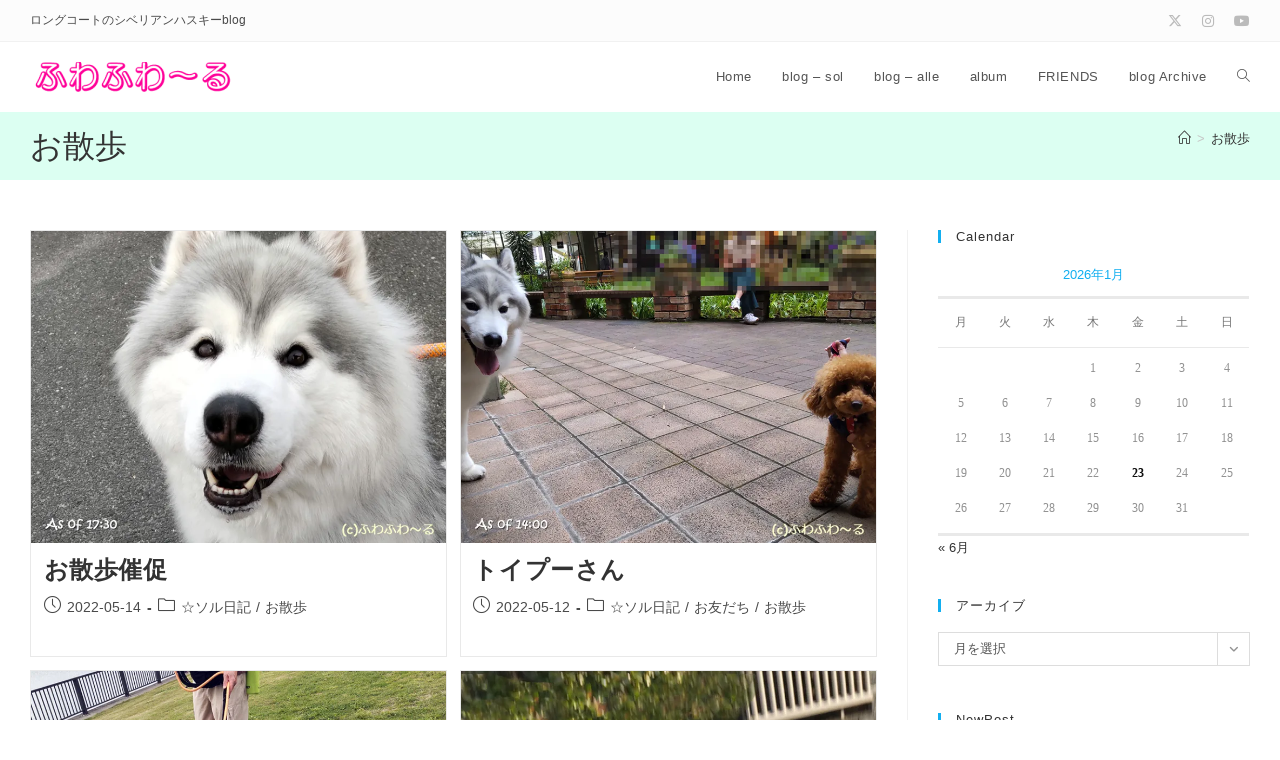

--- FILE ---
content_type: text/html; charset=UTF-8
request_url: https://alle.sol-wind.net/archives/category/stroll
body_size: 17697
content:
<!DOCTYPE html>
<html class="html" lang="ja">
<head>
	<meta charset="UTF-8">
	<link rel="profile" href="https://gmpg.org/xfn/11">

	<title>お散歩 &#8211; ふわふわ～る</title>

	  <meta name='robots' content='max-image-preview:large' />
<meta name="viewport" content="width=device-width, initial-scale=1"><link rel='dns-prefetch' href='//webfonts.sakura.ne.jp' />
<link rel='dns-prefetch' href='//www.google.com' />
<link rel='dns-prefetch' href='//stats.wp.com' />
<link rel='dns-prefetch' href='//jetpack.wordpress.com' />
<link rel='dns-prefetch' href='//s0.wp.com' />
<link rel='dns-prefetch' href='//public-api.wordpress.com' />
<link rel='dns-prefetch' href='//0.gravatar.com' />
<link rel='dns-prefetch' href='//1.gravatar.com' />
<link rel='dns-prefetch' href='//2.gravatar.com' />
<link rel='dns-prefetch' href='//widgets.wp.com' />
<link rel='preconnect' href='//i0.wp.com' />
<link rel="alternate" type="application/rss+xml" title="ふわふわ～る &raquo; フィード" href="https://alle.sol-wind.net/feed" />
<link rel="alternate" type="application/rss+xml" title="ふわふわ～る &raquo; コメントフィード" href="https://alle.sol-wind.net/comments/feed" />
<link rel="alternate" type="application/rss+xml" title="ふわふわ～る &raquo; お散歩 カテゴリーのフィード" href="https://alle.sol-wind.net/archives/category/stroll/feed" />
<style id='wp-img-auto-sizes-contain-inline-css'>
img:is([sizes=auto i],[sizes^="auto," i]){contain-intrinsic-size:3000px 1500px}
/*# sourceURL=wp-img-auto-sizes-contain-inline-css */
</style>
<style id='wp-emoji-styles-inline-css'>

	img.wp-smiley, img.emoji {
		display: inline !important;
		border: none !important;
		box-shadow: none !important;
		height: 1em !important;
		width: 1em !important;
		margin: 0 0.07em !important;
		vertical-align: -0.1em !important;
		background: none !important;
		padding: 0 !important;
	}
/*# sourceURL=wp-emoji-styles-inline-css */
</style>
<link rel='stylesheet' id='wp-block-library-css' href='https://alle.sol-wind.net/wp-includes/css/dist/block-library/style.min.css?ver=6.9' media='all' />
<style id='wp-block-library-theme-inline-css'>
.wp-block-audio :where(figcaption){color:#555;font-size:13px;text-align:center}.is-dark-theme .wp-block-audio :where(figcaption){color:#ffffffa6}.wp-block-audio{margin:0 0 1em}.wp-block-code{border:1px solid #ccc;border-radius:4px;font-family:Menlo,Consolas,monaco,monospace;padding:.8em 1em}.wp-block-embed :where(figcaption){color:#555;font-size:13px;text-align:center}.is-dark-theme .wp-block-embed :where(figcaption){color:#ffffffa6}.wp-block-embed{margin:0 0 1em}.blocks-gallery-caption{color:#555;font-size:13px;text-align:center}.is-dark-theme .blocks-gallery-caption{color:#ffffffa6}:root :where(.wp-block-image figcaption){color:#555;font-size:13px;text-align:center}.is-dark-theme :root :where(.wp-block-image figcaption){color:#ffffffa6}.wp-block-image{margin:0 0 1em}.wp-block-pullquote{border-bottom:4px solid;border-top:4px solid;color:currentColor;margin-bottom:1.75em}.wp-block-pullquote :where(cite),.wp-block-pullquote :where(footer),.wp-block-pullquote__citation{color:currentColor;font-size:.8125em;font-style:normal;text-transform:uppercase}.wp-block-quote{border-left:.25em solid;margin:0 0 1.75em;padding-left:1em}.wp-block-quote cite,.wp-block-quote footer{color:currentColor;font-size:.8125em;font-style:normal;position:relative}.wp-block-quote:where(.has-text-align-right){border-left:none;border-right:.25em solid;padding-left:0;padding-right:1em}.wp-block-quote:where(.has-text-align-center){border:none;padding-left:0}.wp-block-quote.is-large,.wp-block-quote.is-style-large,.wp-block-quote:where(.is-style-plain){border:none}.wp-block-search .wp-block-search__label{font-weight:700}.wp-block-search__button{border:1px solid #ccc;padding:.375em .625em}:where(.wp-block-group.has-background){padding:1.25em 2.375em}.wp-block-separator.has-css-opacity{opacity:.4}.wp-block-separator{border:none;border-bottom:2px solid;margin-left:auto;margin-right:auto}.wp-block-separator.has-alpha-channel-opacity{opacity:1}.wp-block-separator:not(.is-style-wide):not(.is-style-dots){width:100px}.wp-block-separator.has-background:not(.is-style-dots){border-bottom:none;height:1px}.wp-block-separator.has-background:not(.is-style-wide):not(.is-style-dots){height:2px}.wp-block-table{margin:0 0 1em}.wp-block-table td,.wp-block-table th{word-break:normal}.wp-block-table :where(figcaption){color:#555;font-size:13px;text-align:center}.is-dark-theme .wp-block-table :where(figcaption){color:#ffffffa6}.wp-block-video :where(figcaption){color:#555;font-size:13px;text-align:center}.is-dark-theme .wp-block-video :where(figcaption){color:#ffffffa6}.wp-block-video{margin:0 0 1em}:root :where(.wp-block-template-part.has-background){margin-bottom:0;margin-top:0;padding:1.25em 2.375em}
/*# sourceURL=/wp-includes/css/dist/block-library/theme.min.css */
</style>
<style id='classic-theme-styles-inline-css'>
/*! This file is auto-generated */
.wp-block-button__link{color:#fff;background-color:#32373c;border-radius:9999px;box-shadow:none;text-decoration:none;padding:calc(.667em + 2px) calc(1.333em + 2px);font-size:1.125em}.wp-block-file__button{background:#32373c;color:#fff;text-decoration:none}
/*# sourceURL=/wp-includes/css/classic-themes.min.css */
</style>
<link rel='stylesheet' id='mediaelement-css' href='https://alle.sol-wind.net/wp-includes/js/mediaelement/mediaelementplayer-legacy.min.css?ver=4.2.17' media='all' />
<link rel='stylesheet' id='wp-mediaelement-css' href='https://alle.sol-wind.net/wp-includes/js/mediaelement/wp-mediaelement.min.css?ver=6.9' media='all' />
<style id='jetpack-sharing-buttons-style-inline-css'>
.jetpack-sharing-buttons__services-list{display:flex;flex-direction:row;flex-wrap:wrap;gap:0;list-style-type:none;margin:5px;padding:0}.jetpack-sharing-buttons__services-list.has-small-icon-size{font-size:12px}.jetpack-sharing-buttons__services-list.has-normal-icon-size{font-size:16px}.jetpack-sharing-buttons__services-list.has-large-icon-size{font-size:24px}.jetpack-sharing-buttons__services-list.has-huge-icon-size{font-size:36px}@media print{.jetpack-sharing-buttons__services-list{display:none!important}}.editor-styles-wrapper .wp-block-jetpack-sharing-buttons{gap:0;padding-inline-start:0}ul.jetpack-sharing-buttons__services-list.has-background{padding:1.25em 2.375em}
/*# sourceURL=https://alle.sol-wind.net/wp-content/plugins/jetpack/_inc/blocks/sharing-buttons/view.css */
</style>
<style id='global-styles-inline-css'>
:root{--wp--preset--aspect-ratio--square: 1;--wp--preset--aspect-ratio--4-3: 4/3;--wp--preset--aspect-ratio--3-4: 3/4;--wp--preset--aspect-ratio--3-2: 3/2;--wp--preset--aspect-ratio--2-3: 2/3;--wp--preset--aspect-ratio--16-9: 16/9;--wp--preset--aspect-ratio--9-16: 9/16;--wp--preset--color--black: #000000;--wp--preset--color--cyan-bluish-gray: #abb8c3;--wp--preset--color--white: #ffffff;--wp--preset--color--pale-pink: #f78da7;--wp--preset--color--vivid-red: #cf2e2e;--wp--preset--color--luminous-vivid-orange: #ff6900;--wp--preset--color--luminous-vivid-amber: #fcb900;--wp--preset--color--light-green-cyan: #7bdcb5;--wp--preset--color--vivid-green-cyan: #00d084;--wp--preset--color--pale-cyan-blue: #8ed1fc;--wp--preset--color--vivid-cyan-blue: #0693e3;--wp--preset--color--vivid-purple: #9b51e0;--wp--preset--gradient--vivid-cyan-blue-to-vivid-purple: linear-gradient(135deg,rgb(6,147,227) 0%,rgb(155,81,224) 100%);--wp--preset--gradient--light-green-cyan-to-vivid-green-cyan: linear-gradient(135deg,rgb(122,220,180) 0%,rgb(0,208,130) 100%);--wp--preset--gradient--luminous-vivid-amber-to-luminous-vivid-orange: linear-gradient(135deg,rgb(252,185,0) 0%,rgb(255,105,0) 100%);--wp--preset--gradient--luminous-vivid-orange-to-vivid-red: linear-gradient(135deg,rgb(255,105,0) 0%,rgb(207,46,46) 100%);--wp--preset--gradient--very-light-gray-to-cyan-bluish-gray: linear-gradient(135deg,rgb(238,238,238) 0%,rgb(169,184,195) 100%);--wp--preset--gradient--cool-to-warm-spectrum: linear-gradient(135deg,rgb(74,234,220) 0%,rgb(151,120,209) 20%,rgb(207,42,186) 40%,rgb(238,44,130) 60%,rgb(251,105,98) 80%,rgb(254,248,76) 100%);--wp--preset--gradient--blush-light-purple: linear-gradient(135deg,rgb(255,206,236) 0%,rgb(152,150,240) 100%);--wp--preset--gradient--blush-bordeaux: linear-gradient(135deg,rgb(254,205,165) 0%,rgb(254,45,45) 50%,rgb(107,0,62) 100%);--wp--preset--gradient--luminous-dusk: linear-gradient(135deg,rgb(255,203,112) 0%,rgb(199,81,192) 50%,rgb(65,88,208) 100%);--wp--preset--gradient--pale-ocean: linear-gradient(135deg,rgb(255,245,203) 0%,rgb(182,227,212) 50%,rgb(51,167,181) 100%);--wp--preset--gradient--electric-grass: linear-gradient(135deg,rgb(202,248,128) 0%,rgb(113,206,126) 100%);--wp--preset--gradient--midnight: linear-gradient(135deg,rgb(2,3,129) 0%,rgb(40,116,252) 100%);--wp--preset--font-size--small: 13px;--wp--preset--font-size--medium: 20px;--wp--preset--font-size--large: 36px;--wp--preset--font-size--x-large: 42px;--wp--preset--spacing--20: 0.44rem;--wp--preset--spacing--30: 0.67rem;--wp--preset--spacing--40: 1rem;--wp--preset--spacing--50: 1.5rem;--wp--preset--spacing--60: 2.25rem;--wp--preset--spacing--70: 3.38rem;--wp--preset--spacing--80: 5.06rem;--wp--preset--shadow--natural: 6px 6px 9px rgba(0, 0, 0, 0.2);--wp--preset--shadow--deep: 12px 12px 50px rgba(0, 0, 0, 0.4);--wp--preset--shadow--sharp: 6px 6px 0px rgba(0, 0, 0, 0.2);--wp--preset--shadow--outlined: 6px 6px 0px -3px rgb(255, 255, 255), 6px 6px rgb(0, 0, 0);--wp--preset--shadow--crisp: 6px 6px 0px rgb(0, 0, 0);}:where(.is-layout-flex){gap: 0.5em;}:where(.is-layout-grid){gap: 0.5em;}body .is-layout-flex{display: flex;}.is-layout-flex{flex-wrap: wrap;align-items: center;}.is-layout-flex > :is(*, div){margin: 0;}body .is-layout-grid{display: grid;}.is-layout-grid > :is(*, div){margin: 0;}:where(.wp-block-columns.is-layout-flex){gap: 2em;}:where(.wp-block-columns.is-layout-grid){gap: 2em;}:where(.wp-block-post-template.is-layout-flex){gap: 1.25em;}:where(.wp-block-post-template.is-layout-grid){gap: 1.25em;}.has-black-color{color: var(--wp--preset--color--black) !important;}.has-cyan-bluish-gray-color{color: var(--wp--preset--color--cyan-bluish-gray) !important;}.has-white-color{color: var(--wp--preset--color--white) !important;}.has-pale-pink-color{color: var(--wp--preset--color--pale-pink) !important;}.has-vivid-red-color{color: var(--wp--preset--color--vivid-red) !important;}.has-luminous-vivid-orange-color{color: var(--wp--preset--color--luminous-vivid-orange) !important;}.has-luminous-vivid-amber-color{color: var(--wp--preset--color--luminous-vivid-amber) !important;}.has-light-green-cyan-color{color: var(--wp--preset--color--light-green-cyan) !important;}.has-vivid-green-cyan-color{color: var(--wp--preset--color--vivid-green-cyan) !important;}.has-pale-cyan-blue-color{color: var(--wp--preset--color--pale-cyan-blue) !important;}.has-vivid-cyan-blue-color{color: var(--wp--preset--color--vivid-cyan-blue) !important;}.has-vivid-purple-color{color: var(--wp--preset--color--vivid-purple) !important;}.has-black-background-color{background-color: var(--wp--preset--color--black) !important;}.has-cyan-bluish-gray-background-color{background-color: var(--wp--preset--color--cyan-bluish-gray) !important;}.has-white-background-color{background-color: var(--wp--preset--color--white) !important;}.has-pale-pink-background-color{background-color: var(--wp--preset--color--pale-pink) !important;}.has-vivid-red-background-color{background-color: var(--wp--preset--color--vivid-red) !important;}.has-luminous-vivid-orange-background-color{background-color: var(--wp--preset--color--luminous-vivid-orange) !important;}.has-luminous-vivid-amber-background-color{background-color: var(--wp--preset--color--luminous-vivid-amber) !important;}.has-light-green-cyan-background-color{background-color: var(--wp--preset--color--light-green-cyan) !important;}.has-vivid-green-cyan-background-color{background-color: var(--wp--preset--color--vivid-green-cyan) !important;}.has-pale-cyan-blue-background-color{background-color: var(--wp--preset--color--pale-cyan-blue) !important;}.has-vivid-cyan-blue-background-color{background-color: var(--wp--preset--color--vivid-cyan-blue) !important;}.has-vivid-purple-background-color{background-color: var(--wp--preset--color--vivid-purple) !important;}.has-black-border-color{border-color: var(--wp--preset--color--black) !important;}.has-cyan-bluish-gray-border-color{border-color: var(--wp--preset--color--cyan-bluish-gray) !important;}.has-white-border-color{border-color: var(--wp--preset--color--white) !important;}.has-pale-pink-border-color{border-color: var(--wp--preset--color--pale-pink) !important;}.has-vivid-red-border-color{border-color: var(--wp--preset--color--vivid-red) !important;}.has-luminous-vivid-orange-border-color{border-color: var(--wp--preset--color--luminous-vivid-orange) !important;}.has-luminous-vivid-amber-border-color{border-color: var(--wp--preset--color--luminous-vivid-amber) !important;}.has-light-green-cyan-border-color{border-color: var(--wp--preset--color--light-green-cyan) !important;}.has-vivid-green-cyan-border-color{border-color: var(--wp--preset--color--vivid-green-cyan) !important;}.has-pale-cyan-blue-border-color{border-color: var(--wp--preset--color--pale-cyan-blue) !important;}.has-vivid-cyan-blue-border-color{border-color: var(--wp--preset--color--vivid-cyan-blue) !important;}.has-vivid-purple-border-color{border-color: var(--wp--preset--color--vivid-purple) !important;}.has-vivid-cyan-blue-to-vivid-purple-gradient-background{background: var(--wp--preset--gradient--vivid-cyan-blue-to-vivid-purple) !important;}.has-light-green-cyan-to-vivid-green-cyan-gradient-background{background: var(--wp--preset--gradient--light-green-cyan-to-vivid-green-cyan) !important;}.has-luminous-vivid-amber-to-luminous-vivid-orange-gradient-background{background: var(--wp--preset--gradient--luminous-vivid-amber-to-luminous-vivid-orange) !important;}.has-luminous-vivid-orange-to-vivid-red-gradient-background{background: var(--wp--preset--gradient--luminous-vivid-orange-to-vivid-red) !important;}.has-very-light-gray-to-cyan-bluish-gray-gradient-background{background: var(--wp--preset--gradient--very-light-gray-to-cyan-bluish-gray) !important;}.has-cool-to-warm-spectrum-gradient-background{background: var(--wp--preset--gradient--cool-to-warm-spectrum) !important;}.has-blush-light-purple-gradient-background{background: var(--wp--preset--gradient--blush-light-purple) !important;}.has-blush-bordeaux-gradient-background{background: var(--wp--preset--gradient--blush-bordeaux) !important;}.has-luminous-dusk-gradient-background{background: var(--wp--preset--gradient--luminous-dusk) !important;}.has-pale-ocean-gradient-background{background: var(--wp--preset--gradient--pale-ocean) !important;}.has-electric-grass-gradient-background{background: var(--wp--preset--gradient--electric-grass) !important;}.has-midnight-gradient-background{background: var(--wp--preset--gradient--midnight) !important;}.has-small-font-size{font-size: var(--wp--preset--font-size--small) !important;}.has-medium-font-size{font-size: var(--wp--preset--font-size--medium) !important;}.has-large-font-size{font-size: var(--wp--preset--font-size--large) !important;}.has-x-large-font-size{font-size: var(--wp--preset--font-size--x-large) !important;}
:where(.wp-block-post-template.is-layout-flex){gap: 1.25em;}:where(.wp-block-post-template.is-layout-grid){gap: 1.25em;}
:where(.wp-block-term-template.is-layout-flex){gap: 1.25em;}:where(.wp-block-term-template.is-layout-grid){gap: 1.25em;}
:where(.wp-block-columns.is-layout-flex){gap: 2em;}:where(.wp-block-columns.is-layout-grid){gap: 2em;}
:root :where(.wp-block-pullquote){font-size: 1.5em;line-height: 1.6;}
/*# sourceURL=global-styles-inline-css */
</style>
<link rel='stylesheet' id='wp-lightbox-2.min.css-css' href='https://alle.sol-wind.net/wp-content/plugins/wp-lightbox-2/styles/lightbox.min.css?ver=1.3.4' media='all' />
<link rel='stylesheet' id='oceanwp-style-css' href='https://alle.sol-wind.net/wp-content/themes/oceanwp/assets/css/style.min.css?ver=1.0' media='all' />
<link rel='stylesheet' id='child-style-css' href='https://alle.sol-wind.net/wp-content/themes/oceanwp-child-theme-master/style.css?ver=6.9' media='all' />
<link rel='stylesheet' id='font-awesome-css' href='https://alle.sol-wind.net/wp-content/themes/oceanwp/assets/fonts/fontawesome/css/all.min.css?ver=6.7.2' media='all' />
<link rel='stylesheet' id='simple-line-icons-css' href='https://alle.sol-wind.net/wp-content/themes/oceanwp/assets/css/third/simple-line-icons.min.css?ver=2.4.0' media='all' />
<link rel='stylesheet' id='jetpack_likes-css' href='https://alle.sol-wind.net/wp-content/plugins/jetpack/modules/likes/style.css?ver=15.4' media='all' />
<link rel='stylesheet' id='oe-widgets-style-css' href='https://alle.sol-wind.net/wp-content/plugins/ocean-extra/assets/css/widgets.css?ver=6.9' media='all' />
<script src="https://alle.sol-wind.net/wp-includes/js/jquery/jquery.min.js?ver=3.7.1" id="jquery-core-js"></script>
<script src="https://alle.sol-wind.net/wp-includes/js/jquery/jquery-migrate.min.js?ver=3.4.1" id="jquery-migrate-js"></script>
<script src="//webfonts.sakura.ne.jp/js/sakurav3.js?fadein=0&amp;ver=3.1.4" id="typesquare_std-js"></script>
<link rel="https://api.w.org/" href="https://alle.sol-wind.net/wp-json/" /><link rel="alternate" title="JSON" type="application/json" href="https://alle.sol-wind.net/wp-json/wp/v2/categories/20" /><link rel="EditURI" type="application/rsd+xml" title="RSD" href="https://alle.sol-wind.net/xmlrpc.php?rsd" />
<meta name="generator" content="WordPress 6.9" />
<!-- Enter your scripts here -->	<style>img#wpstats{display:none}</style>
		<meta name="generator" content="Elementor 3.34.2; features: additional_custom_breakpoints; settings: css_print_method-internal, google_font-enabled, font_display-auto">
			<style>
				.e-con.e-parent:nth-of-type(n+4):not(.e-lazyloaded):not(.e-no-lazyload),
				.e-con.e-parent:nth-of-type(n+4):not(.e-lazyloaded):not(.e-no-lazyload) * {
					background-image: none !important;
				}
				@media screen and (max-height: 1024px) {
					.e-con.e-parent:nth-of-type(n+3):not(.e-lazyloaded):not(.e-no-lazyload),
					.e-con.e-parent:nth-of-type(n+3):not(.e-lazyloaded):not(.e-no-lazyload) * {
						background-image: none !important;
					}
				}
				@media screen and (max-height: 640px) {
					.e-con.e-parent:nth-of-type(n+2):not(.e-lazyloaded):not(.e-no-lazyload),
					.e-con.e-parent:nth-of-type(n+2):not(.e-lazyloaded):not(.e-no-lazyload) * {
						background-image: none !important;
					}
				}
			</style>
			<noscript><style>.lazyload[data-src]{display:none !important;}</style></noscript><style>.lazyload{background-image:none !important;}.lazyload:before{background-image:none !important;}</style>
<!-- Jetpack Open Graph Tags -->
<meta property="og:type" content="website" />
<meta property="og:title" content="お散歩 &#8211; ふわふわ～る" />
<meta property="og:url" content="https://alle.sol-wind.net/archives/category/stroll" />
<meta property="og:site_name" content="ふわふわ～る" />
<meta property="og:image" content="https://i0.wp.com/alle.sol-wind.net/wp-content/uploads/2018/09/cropped-fav.jpg?fit=512%2C512&#038;ssl=1" />
<meta property="og:image:width" content="512" />
<meta property="og:image:height" content="512" />
<meta property="og:image:alt" content="" />
<meta property="og:locale" content="ja_JP" />

<!-- End Jetpack Open Graph Tags -->
<link rel="icon" href="https://i0.wp.com/alle.sol-wind.net/wp-content/uploads/2018/09/cropped-fav.jpg?fit=32%2C32&#038;ssl=1" sizes="32x32" />
<link rel="icon" href="https://i0.wp.com/alle.sol-wind.net/wp-content/uploads/2018/09/cropped-fav.jpg?fit=192%2C192&#038;ssl=1" sizes="192x192" />
<link rel="apple-touch-icon" href="https://i0.wp.com/alle.sol-wind.net/wp-content/uploads/2018/09/cropped-fav.jpg?fit=180%2C180&#038;ssl=1" />
<meta name="msapplication-TileImage" content="https://i0.wp.com/alle.sol-wind.net/wp-content/uploads/2018/09/cropped-fav.jpg?fit=270%2C270&#038;ssl=1" />
<!-- OceanWP CSS -->
<style type="text/css">
/* Colors */.boxed-layout{background-color:#ffffff}body .theme-button,body input[type="submit"],body button[type="submit"],body button,body .button,body div.wpforms-container-full .wpforms-form input[type=submit],body div.wpforms-container-full .wpforms-form button[type=submit],body div.wpforms-container-full .wpforms-form .wpforms-page-button,.woocommerce-cart .wp-element-button,.woocommerce-checkout .wp-element-button,.wp-block-button__link{border-color:#ffffff}body .theme-button:hover,body input[type="submit"]:hover,body button[type="submit"]:hover,body button:hover,body .button:hover,body div.wpforms-container-full .wpforms-form input[type=submit]:hover,body div.wpforms-container-full .wpforms-form input[type=submit]:active,body div.wpforms-container-full .wpforms-form button[type=submit]:hover,body div.wpforms-container-full .wpforms-form button[type=submit]:active,body div.wpforms-container-full .wpforms-form .wpforms-page-button:hover,body div.wpforms-container-full .wpforms-form .wpforms-page-button:active,.woocommerce-cart .wp-element-button:hover,.woocommerce-checkout .wp-element-button:hover,.wp-block-button__link:hover{border-color:#ffffff}/* OceanWP Style Settings CSS */.theme-button,input[type="submit"],button[type="submit"],button,.button,body div.wpforms-container-full .wpforms-form input[type=submit],body div.wpforms-container-full .wpforms-form button[type=submit],body div.wpforms-container-full .wpforms-form .wpforms-page-button{border-style:solid}.theme-button,input[type="submit"],button[type="submit"],button,.button,body div.wpforms-container-full .wpforms-form input[type=submit],body div.wpforms-container-full .wpforms-form button[type=submit],body div.wpforms-container-full .wpforms-form .wpforms-page-button{border-width:1px}form input[type="text"],form input[type="password"],form input[type="email"],form input[type="url"],form input[type="date"],form input[type="month"],form input[type="time"],form input[type="datetime"],form input[type="datetime-local"],form input[type="week"],form input[type="number"],form input[type="search"],form input[type="tel"],form input[type="color"],form select,form textarea,.woocommerce .woocommerce-checkout .select2-container--default .select2-selection--single{border-style:solid}body div.wpforms-container-full .wpforms-form input[type=date],body div.wpforms-container-full .wpforms-form input[type=datetime],body div.wpforms-container-full .wpforms-form input[type=datetime-local],body div.wpforms-container-full .wpforms-form input[type=email],body div.wpforms-container-full .wpforms-form input[type=month],body div.wpforms-container-full .wpforms-form input[type=number],body div.wpforms-container-full .wpforms-form input[type=password],body div.wpforms-container-full .wpforms-form input[type=range],body div.wpforms-container-full .wpforms-form input[type=search],body div.wpforms-container-full .wpforms-form input[type=tel],body div.wpforms-container-full .wpforms-form input[type=text],body div.wpforms-container-full .wpforms-form input[type=time],body div.wpforms-container-full .wpforms-form input[type=url],body div.wpforms-container-full .wpforms-form input[type=week],body div.wpforms-container-full .wpforms-form select,body div.wpforms-container-full .wpforms-form textarea{border-style:solid}form input[type="text"],form input[type="password"],form input[type="email"],form input[type="url"],form input[type="date"],form input[type="month"],form input[type="time"],form input[type="datetime"],form input[type="datetime-local"],form input[type="week"],form input[type="number"],form input[type="search"],form input[type="tel"],form input[type="color"],form select,form textarea{border-radius:3px}body div.wpforms-container-full .wpforms-form input[type=date],body div.wpforms-container-full .wpforms-form input[type=datetime],body div.wpforms-container-full .wpforms-form input[type=datetime-local],body div.wpforms-container-full .wpforms-form input[type=email],body div.wpforms-container-full .wpforms-form input[type=month],body div.wpforms-container-full .wpforms-form input[type=number],body div.wpforms-container-full .wpforms-form input[type=password],body div.wpforms-container-full .wpforms-form input[type=range],body div.wpforms-container-full .wpforms-form input[type=search],body div.wpforms-container-full .wpforms-form input[type=tel],body div.wpforms-container-full .wpforms-form input[type=text],body div.wpforms-container-full .wpforms-form input[type=time],body div.wpforms-container-full .wpforms-form input[type=url],body div.wpforms-container-full .wpforms-form input[type=week],body div.wpforms-container-full .wpforms-form select,body div.wpforms-container-full .wpforms-form textarea{border-radius:3px}#scroll-top{background-color:#778eff}#scroll-top:hover{background-color:#000e8c}.page-header,.has-transparent-header .page-header{padding:12px 0 12px 0}/* Header */#site-logo #site-logo-inner,.oceanwp-social-menu .social-menu-inner,#site-header.full_screen-header .menu-bar-inner,.after-header-content .after-header-content-inner{height:70px}#site-navigation-wrap .dropdown-menu >li >a,#site-navigation-wrap .dropdown-menu >li >span.opl-logout-link,.oceanwp-mobile-menu-icon a,.mobile-menu-close,.after-header-content-inner >a{line-height:70px}#site-header.has-header-media .overlay-header-media{background-color:rgba(0,0,0,0.5)}.oceanwp-social-menu ul li a,.oceanwp-social-menu .colored ul li a,.oceanwp-social-menu .minimal ul li a,.oceanwp-social-menu .dark ul li a{font-size:7px}.oceanwp-social-menu ul li a .owp-icon,.oceanwp-social-menu .colored ul li a .owp-icon,.oceanwp-social-menu .minimal ul li a .owp-icon,.oceanwp-social-menu .dark ul li a .owp-icon{width:7px;height:7px}/* Topbar */#top-bar{padding:10px 0 10px 0}#top-bar-social li a{padding:0 10px 0 10px}#top-bar-social li a:hover{color:#0090ff!important}#top-bar-social li a:hover .owp-icon use{stroke:#0090ff!important}#top-bar-wrap,.oceanwp-top-bar-sticky{background-color:#fcfcfc}/* Blog CSS */.single-post-header-wrap .header-color-overlay{background-color:rgba(42,47,68,0.5)}.ocean-single-post-header ul.meta-item li a:hover{color:#333333}/* Footer Copyright */#footer-bottom{background-color:#f4f4f4}#footer-bottom,#footer-bottom p{color:#333333}#footer-bottom a,#footer-bottom #footer-bottom-menu a{color:#ee00ff}.page-header{background-color:rgba(186,255,230,0.5)}/* Typography */body{font-size:14px;line-height:1.8}h1,h2,h3,h4,h5,h6,.theme-heading,.widget-title,.oceanwp-widget-recent-posts-title,.comment-reply-title,.entry-title,.sidebar-box .widget-title{line-height:1.4}h1{font-size:23px;line-height:1.4}h2{font-size:20px;line-height:1.4}h3{font-size:18px;line-height:1.4}h4{font-size:17px;line-height:1.4}h5{font-size:14px;line-height:1.4}h6{font-size:15px;line-height:1.4}.page-header .page-header-title,.page-header.background-image-page-header .page-header-title{font-size:32px;line-height:1.4}.page-header .page-subheading{font-size:15px;line-height:1.8}.site-breadcrumbs,.site-breadcrumbs a{font-size:13px;line-height:1.4}#top-bar-content,#top-bar-social-alt{font-size:12px;line-height:1.8}#site-logo a.site-logo-text{font-size:24px;line-height:1.8}.dropdown-menu ul li a.menu-link,#site-header.full_screen-header .fs-dropdown-menu ul.sub-menu li a{font-size:12px;line-height:1.2;letter-spacing:.6px}.sidr-class-dropdown-menu li a,a.sidr-class-toggle-sidr-close,#mobile-dropdown ul li a,body #mobile-fullscreen ul li a{font-size:15px;line-height:1.8}.blog-entry.post .blog-entry-header .entry-title a{font-size:24px;line-height:1.4}.ocean-single-post-header .single-post-title{font-size:34px;line-height:1.4;letter-spacing:.6px}.ocean-single-post-header ul.meta-item li,.ocean-single-post-header ul.meta-item li a{font-size:13px;line-height:1.4;letter-spacing:.6px}.ocean-single-post-header .post-author-name,.ocean-single-post-header .post-author-name a{font-size:14px;line-height:1.4;letter-spacing:.6px}.ocean-single-post-header .post-author-description{font-size:12px;line-height:1.4;letter-spacing:.6px}.single-post .entry-title{line-height:1.4;letter-spacing:.6px}.single-post ul.meta li,.single-post ul.meta li a{font-size:14px;line-height:1.4;letter-spacing:.6px}.sidebar-box .widget-title,.sidebar-box.widget_block .wp-block-heading{font-size:13px;line-height:1;letter-spacing:1px}#footer-widgets .footer-box .widget-title{font-size:13px;line-height:1;letter-spacing:1px}#footer-bottom #copyright{font-size:12px;line-height:1}#footer-bottom #footer-bottom-menu{font-size:12px;line-height:1}.woocommerce-store-notice.demo_store{line-height:2;letter-spacing:1.5px}.demo_store .woocommerce-store-notice__dismiss-link{line-height:2;letter-spacing:1.5px}.woocommerce ul.products li.product li.title h2,.woocommerce ul.products li.product li.title a{font-size:14px;line-height:1.5}.woocommerce ul.products li.product li.category,.woocommerce ul.products li.product li.category a{font-size:12px;line-height:1}.woocommerce ul.products li.product .price{font-size:18px;line-height:1}.woocommerce ul.products li.product .button,.woocommerce ul.products li.product .product-inner .added_to_cart{font-size:12px;line-height:1.5;letter-spacing:1px}.woocommerce ul.products li.owp-woo-cond-notice span,.woocommerce ul.products li.owp-woo-cond-notice a{font-size:16px;line-height:1;letter-spacing:1px;font-weight:600;text-transform:capitalize}.woocommerce div.product .product_title{font-size:24px;line-height:1.4;letter-spacing:.6px}.woocommerce div.product p.price{font-size:36px;line-height:1}.woocommerce .owp-btn-normal .summary form button.button,.woocommerce .owp-btn-big .summary form button.button,.woocommerce .owp-btn-very-big .summary form button.button{font-size:12px;line-height:1.5;letter-spacing:1px;text-transform:uppercase}.woocommerce div.owp-woo-single-cond-notice span,.woocommerce div.owp-woo-single-cond-notice a{font-size:18px;line-height:2;letter-spacing:1.5px;font-weight:600;text-transform:capitalize}.ocean-preloader--active .preloader-after-content{font-size:20px;line-height:1.8;letter-spacing:.6px}
</style></head>

<body class="archive category category-stroll category-20 wp-custom-logo wp-embed-responsive wp-theme-oceanwp wp-child-theme-oceanwp-child-theme-master oceanwp-theme dropdown-mobile boxed-layout wrap-boxshadow no-header-border default-breakpoint has-sidebar content-right-sidebar has-topbar has-breadcrumbs has-blog-grid no-lightbox elementor-default elementor-kit-4" itemscope="itemscope" itemtype="https://schema.org/Blog">

	
	
	<div id="outer-wrap" class="site clr">

		<a class="skip-link screen-reader-text" href="#main">コンテンツへスキップ</a>

		
		<div id="wrap" class="clr">

			

<div id="top-bar-wrap" class="clr">

	<div id="top-bar" class="clr container">

		
		<div id="top-bar-inner" class="clr">

			
	<div id="top-bar-content" class="clr has-content top-bar-left">

		
		
			
				<span class="topbar-content">

					ロングコートのシベリアンハスキーblog
				</span>

				
	</div><!-- #top-bar-content -->



<div id="top-bar-social" class="clr top-bar-right">

	<ul class="clr" aria-label="ソーシャルリンク">

		<li class="oceanwp-twitter"><a href="https://twitter.com/claris_rs" aria-label="X (新しいタブで開く)" target="_blank" rel="noopener noreferrer"><i class=" fa-brands fa-x-twitter" aria-hidden="true" role="img"></i></a></li><li class="oceanwp-instagram"><a href="https://www.instagram.com/alle_claris/" aria-label="Instagram (新しいタブで開く)" target="_blank" rel="noopener noreferrer"><i class=" fab fa-instagram" aria-hidden="true" role="img"></i></a></li><li class="oceanwp-youtube"><a href="https://www.youtube.com/@claris_allesol" aria-label="YouTube (新しいタブで開く)" target="_blank" rel="noopener noreferrer"><i class=" fab fa-youtube" aria-hidden="true" role="img"></i></a></li>
	</ul>

</div><!-- #top-bar-social -->

		</div><!-- #top-bar-inner -->

		
	</div><!-- #top-bar -->

</div><!-- #top-bar-wrap -->


			
<header id="site-header" class="minimal-header effect-one clr" data-height="70" itemscope="itemscope" itemtype="https://schema.org/WPHeader" role="banner">

	
					
			<div id="site-header-inner" class="clr container">

				
				

<div id="site-logo" class="clr" itemscope itemtype="https://schema.org/Brand" >

	
	<div id="site-logo-inner" class="clr">

		<a href="https://alle.sol-wind.net/" class="custom-logo-link" rel="home"><img width="210" height="30" src="[data-uri]" class="custom-logo lazyload" alt="ふわふわ～る" decoding="async"   data-attachment-id="11693" data-permalink="https://alle.sol-wind.net/logo1" data-orig-file="https://i0.wp.com/alle.sol-wind.net/wp-content/uploads/2021/08/logo1-e1682414236622.png?fit=210%2C30&amp;ssl=1" data-orig-size="210,30" data-comments-opened="1" data-image-meta="{&quot;aperture&quot;:&quot;0&quot;,&quot;credit&quot;:&quot;&quot;,&quot;camera&quot;:&quot;&quot;,&quot;caption&quot;:&quot;&quot;,&quot;created_timestamp&quot;:&quot;0&quot;,&quot;copyright&quot;:&quot;&quot;,&quot;focal_length&quot;:&quot;0&quot;,&quot;iso&quot;:&quot;0&quot;,&quot;shutter_speed&quot;:&quot;0&quot;,&quot;title&quot;:&quot;&quot;,&quot;orientation&quot;:&quot;0&quot;}" data-image-title="logo1" data-image-description="" data-image-caption="" data-medium-file="https://i0.wp.com/alle.sol-wind.net/wp-content/uploads/2021/08/logo1-e1682414236622.png?fit=210%2C30&amp;ssl=1" data-large-file="https://i0.wp.com/alle.sol-wind.net/wp-content/uploads/2021/08/logo1-e1682414236622.png?fit=210%2C30&amp;ssl=1" data-src="https://i0.wp.com/alle.sol-wind.net/wp-content/uploads/2021/08/logo1-e1682414236622.png?fit=210%2C30&ssl=1" data-srcset="https://i0.wp.com/alle.sol-wind.net/wp-content/uploads/2021/08/logo1-e1682414236622.png?w=210&amp;ssl=1 210w, https://i0.wp.com/alle.sol-wind.net/wp-content/uploads/2021/08/logo1-e1682414236622.png?resize=150%2C21&amp;ssl=1 150w" data-sizes="auto" data-eio-rwidth="210" data-eio-rheight="30" /><noscript><img width="210" height="30" src="https://i0.wp.com/alle.sol-wind.net/wp-content/uploads/2021/08/logo1-e1682414236622.png?fit=210%2C30&amp;ssl=1" class="custom-logo" alt="ふわふわ～る" decoding="async" srcset="https://i0.wp.com/alle.sol-wind.net/wp-content/uploads/2021/08/logo1-e1682414236622.png?w=210&amp;ssl=1 210w, https://i0.wp.com/alle.sol-wind.net/wp-content/uploads/2021/08/logo1-e1682414236622.png?resize=150%2C21&amp;ssl=1 150w" sizes="(max-width: 210px) 100vw, 210px" data-attachment-id="11693" data-permalink="https://alle.sol-wind.net/logo1" data-orig-file="https://i0.wp.com/alle.sol-wind.net/wp-content/uploads/2021/08/logo1-e1682414236622.png?fit=210%2C30&amp;ssl=1" data-orig-size="210,30" data-comments-opened="1" data-image-meta="{&quot;aperture&quot;:&quot;0&quot;,&quot;credit&quot;:&quot;&quot;,&quot;camera&quot;:&quot;&quot;,&quot;caption&quot;:&quot;&quot;,&quot;created_timestamp&quot;:&quot;0&quot;,&quot;copyright&quot;:&quot;&quot;,&quot;focal_length&quot;:&quot;0&quot;,&quot;iso&quot;:&quot;0&quot;,&quot;shutter_speed&quot;:&quot;0&quot;,&quot;title&quot;:&quot;&quot;,&quot;orientation&quot;:&quot;0&quot;}" data-image-title="logo1" data-image-description="" data-image-caption="" data-medium-file="https://i0.wp.com/alle.sol-wind.net/wp-content/uploads/2021/08/logo1-e1682414236622.png?fit=210%2C30&amp;ssl=1" data-large-file="https://i0.wp.com/alle.sol-wind.net/wp-content/uploads/2021/08/logo1-e1682414236622.png?fit=210%2C30&amp;ssl=1" data-eio="l" /></noscript></a>
	</div><!-- #site-logo-inner -->

	
	
</div><!-- #site-logo -->

			<div id="site-navigation-wrap" class="no-top-border clr">
			
			
			
			<nav id="site-navigation" class="navigation main-navigation clr" itemscope="itemscope" itemtype="https://schema.org/SiteNavigationElement" role="navigation" >

				<ul id="menu-main" class="main-menu dropdown-menu sf-menu"><li id="menu-item-12780" class="menu-item menu-item-type-post_type menu-item-object-page menu-item-home menu-item-12780"><a href="https://alle.sol-wind.net/" class="menu-link"><span class="text-wrap">Home</span></a></li><li id="menu-item-11874" class="menu-item menu-item-type-taxonomy menu-item-object-post_tag menu-item-11874"><a title="ソル日記" href="https://alle.sol-wind.net/archives/tag/sol-diary" class="menu-link"><span class="text-wrap">blog &#8211; sol</span></a></li><li id="menu-item-10285" class="menu-item menu-item-type-taxonomy menu-item-object-post_tag menu-item-10285"><a title="アル日記" href="https://alle.sol-wind.net/archives/tag/alle" class="menu-link"><span class="text-wrap">blog &#8211; alle</span></a></li><li id="menu-item-10162" class="menu-item menu-item-type-taxonomy menu-item-object-category menu-item-10162"><a title="アルバム" href="https://alle.sol-wind.net/archives/category/album" class="menu-link"><span class="text-wrap">album</span></a></li><li id="menu-item-10161" class="menu-item menu-item-type-post_type menu-item-object-page menu-item-10161"><a title="おともだち" href="https://alle.sol-wind.net/friend-rss" class="menu-link"><span class="text-wrap">FRIENDS</span></a></li><li id="menu-item-12732" class="menu-item menu-item-type-post_type menu-item-object-page menu-item-12732"><a href="https://alle.sol-wind.net/blog-archive" class="menu-link"><span class="text-wrap">blog Archive</span></a></li><li class="search-toggle-li" ><a href="https://alle.sol-wind.net/#" class="site-search-toggle search-dropdown-toggle"><span class="screen-reader-text">ウェブサイトの検索をトグル</span><i class=" icon-magnifier" aria-hidden="true" role="img"></i></a></li></ul>
<div id="searchform-dropdown" class="header-searchform-wrap clr" >
	
<form aria-label="サイト内検索" role="search" method="get" class="searchform" action="https://alle.sol-wind.net/">	
	<input aria-label="検索クエリを挿入" type="search" id="ocean-search-form-1" class="field" autocomplete="off" placeholder="検索" name="s">
		</form>
</div><!-- #searchform-dropdown -->

			</nav><!-- #site-navigation -->

			
			
					</div><!-- #site-navigation-wrap -->
			
		
	
				
	
	<div class="oceanwp-mobile-menu-icon clr mobile-right">

		
		
		
		<a href="https://alle.sol-wind.net/#mobile-menu-toggle" class="mobile-menu"  aria-label="モバイルメニュー">
							<i class="fa fa-bars" aria-hidden="true"></i>
								<span class="oceanwp-text">メニュー</span>
				<span class="oceanwp-close-text">閉じる</span>
						</a>

		
		
		
	</div><!-- #oceanwp-mobile-menu-navbar -->

	

			</div><!-- #site-header-inner -->

			
<div id="mobile-dropdown" class="clr" >

	<nav class="clr" itemscope="itemscope" itemtype="https://schema.org/SiteNavigationElement">

		<ul id="menu-main-1" class="menu"><li class="menu-item menu-item-type-post_type menu-item-object-page menu-item-home menu-item-12780"><a href="https://alle.sol-wind.net/">Home</a></li>
<li class="menu-item menu-item-type-taxonomy menu-item-object-post_tag menu-item-11874"><a href="https://alle.sol-wind.net/archives/tag/sol-diary" title="ソル日記">blog &#8211; sol</a></li>
<li class="menu-item menu-item-type-taxonomy menu-item-object-post_tag menu-item-10285"><a href="https://alle.sol-wind.net/archives/tag/alle" title="アル日記">blog &#8211; alle</a></li>
<li class="menu-item menu-item-type-taxonomy menu-item-object-category menu-item-10162"><a href="https://alle.sol-wind.net/archives/category/album" title="アルバム">album</a></li>
<li class="menu-item menu-item-type-post_type menu-item-object-page menu-item-10161"><a href="https://alle.sol-wind.net/friend-rss" title="おともだち">FRIENDS</a></li>
<li class="menu-item menu-item-type-post_type menu-item-object-page menu-item-12732"><a href="https://alle.sol-wind.net/blog-archive">blog Archive</a></li>
<li class="search-toggle-li" ><a href="https://alle.sol-wind.net/#" class="site-search-toggle search-dropdown-toggle"><span class="screen-reader-text">ウェブサイトの検索をトグル</span><i class=" icon-magnifier" aria-hidden="true" role="img"></i></a></li></ul>
<div id="mobile-menu-search" class="clr">
	<form aria-label="サイト内検索" method="get" action="https://alle.sol-wind.net/" class="mobile-searchform">
		<input aria-label="検索クエリを挿入" value="" class="field" id="ocean-mobile-search-2" type="search" name="s" autocomplete="off" placeholder="検索" />
		<button aria-label="検索を実行" type="submit" class="searchform-submit">
			<i class=" icon-magnifier" aria-hidden="true" role="img"></i>		</button>
					</form>
</div><!-- .mobile-menu-search -->

	</nav>

</div>

			
			
		
		
</header><!-- #site-header -->


			
			<main id="main" class="site-main clr"  role="main">

				

<header class="page-header">

	
	<div class="container clr page-header-inner">

		
			<h1 class="page-header-title clr" itemprop="headline">お散歩</h1>

			
		
		<nav role="navigation" aria-label="パンくずリスト" class="site-breadcrumbs clr position-"><ol class="trail-items" itemscope itemtype="http://schema.org/BreadcrumbList"><meta name="numberOfItems" content="2" /><meta name="itemListOrder" content="Ascending" /><li class="trail-item trail-begin" itemprop="itemListElement" itemscope itemtype="https://schema.org/ListItem"><a href="https://alle.sol-wind.net" rel="home" aria-label="ホーム" itemprop="item"><span itemprop="name"><i class=" icon-home" aria-hidden="true" role="img"></i><span class="breadcrumb-home has-icon">ホーム</span></span></a><span class="breadcrumb-sep">></span><meta itemprop="position" content="1" /></li><li class="trail-item trail-end" itemprop="itemListElement" itemscope itemtype="https://schema.org/ListItem"><span itemprop="name"><a href="https://alle.sol-wind.net/archives/category/stroll">お散歩</a></span><meta itemprop="position" content="2" /></li></ol></nav>
	</div><!-- .page-header-inner -->

	
	
</header><!-- .page-header -->


	
	<div id="content-wrap" class="container clr">

		
		<div id="primary" class="content-area clr">

			
			<div id="content" class="site-content clr">

				
										<div id="blog-entries" class="entries clr oceanwp-row blog-grid tablet-col tablet-2-col mobile-col mobile-1-col blog-equal-heights">

							
							
								
								
	<article id="post-13064" class="blog-entry clr col span_1_of_2 col-1 grid-entry post-13064 post type-post status-publish format-standard has-post-thumbnail hentry category-sol-dialy category-stroll tag-sol-diary entry has-media">

		<div class="blog-entry-inner clr">

			
<div class="thumbnail">

	<a href="https://alle.sol-wind.net/archives/13064" class="thumbnail-link">

		<img fetchpriority="high" width="800" height="600" src="[data-uri]" class="attachment-medium size-medium wp-post-image lazyload" alt="投稿についてもっと詳しく お散歩催促" itemprop="image" decoding="async"   data-attachment-id="13072" data-permalink="https://alle.sol-wind.net/archives/13064/20220514-008" data-orig-file="https://i0.wp.com/alle.sol-wind.net/wp-content/uploads/2023/05/20220514-008.jpg?fit=800%2C600&amp;ssl=1" data-orig-size="800,600" data-comments-opened="1" data-image-meta="{&quot;aperture&quot;:&quot;0&quot;,&quot;credit&quot;:&quot;&quot;,&quot;camera&quot;:&quot;&quot;,&quot;caption&quot;:&quot;&quot;,&quot;created_timestamp&quot;:&quot;0&quot;,&quot;copyright&quot;:&quot;&quot;,&quot;focal_length&quot;:&quot;0&quot;,&quot;iso&quot;:&quot;0&quot;,&quot;shutter_speed&quot;:&quot;0&quot;,&quot;title&quot;:&quot;&quot;,&quot;orientation&quot;:&quot;0&quot;}" data-image-title="20220514-008" data-image-description="" data-image-caption="" data-medium-file="https://i0.wp.com/alle.sol-wind.net/wp-content/uploads/2023/05/20220514-008.jpg?fit=800%2C600&amp;ssl=1" data-large-file="https://i0.wp.com/alle.sol-wind.net/wp-content/uploads/2023/05/20220514-008.jpg?fit=800%2C600&amp;ssl=1" data-src="https://i0.wp.com/alle.sol-wind.net/wp-content/uploads/2023/05/20220514-008.jpg?fit=800%2C600&ssl=1" data-srcset="https://i0.wp.com/alle.sol-wind.net/wp-content/uploads/2023/05/20220514-008.jpg?w=800&amp;ssl=1 800w, https://i0.wp.com/alle.sol-wind.net/wp-content/uploads/2023/05/20220514-008.jpg?resize=150%2C113&amp;ssl=1 150w, https://i0.wp.com/alle.sol-wind.net/wp-content/uploads/2023/05/20220514-008.jpg?resize=768%2C576&amp;ssl=1 768w" data-sizes="auto" data-eio-rwidth="800" data-eio-rheight="600" /><noscript><img fetchpriority="high" width="800" height="600" src="https://i0.wp.com/alle.sol-wind.net/wp-content/uploads/2023/05/20220514-008.jpg?fit=800%2C600&amp;ssl=1" class="attachment-medium size-medium wp-post-image" alt="投稿についてもっと詳しく お散歩催促" itemprop="image" decoding="async" srcset="https://i0.wp.com/alle.sol-wind.net/wp-content/uploads/2023/05/20220514-008.jpg?w=800&amp;ssl=1 800w, https://i0.wp.com/alle.sol-wind.net/wp-content/uploads/2023/05/20220514-008.jpg?resize=150%2C113&amp;ssl=1 150w, https://i0.wp.com/alle.sol-wind.net/wp-content/uploads/2023/05/20220514-008.jpg?resize=768%2C576&amp;ssl=1 768w" sizes="(max-width: 800px) 100vw, 800px" data-attachment-id="13072" data-permalink="https://alle.sol-wind.net/archives/13064/20220514-008" data-orig-file="https://i0.wp.com/alle.sol-wind.net/wp-content/uploads/2023/05/20220514-008.jpg?fit=800%2C600&amp;ssl=1" data-orig-size="800,600" data-comments-opened="1" data-image-meta="{&quot;aperture&quot;:&quot;0&quot;,&quot;credit&quot;:&quot;&quot;,&quot;camera&quot;:&quot;&quot;,&quot;caption&quot;:&quot;&quot;,&quot;created_timestamp&quot;:&quot;0&quot;,&quot;copyright&quot;:&quot;&quot;,&quot;focal_length&quot;:&quot;0&quot;,&quot;iso&quot;:&quot;0&quot;,&quot;shutter_speed&quot;:&quot;0&quot;,&quot;title&quot;:&quot;&quot;,&quot;orientation&quot;:&quot;0&quot;}" data-image-title="20220514-008" data-image-description="" data-image-caption="" data-medium-file="https://i0.wp.com/alle.sol-wind.net/wp-content/uploads/2023/05/20220514-008.jpg?fit=800%2C600&amp;ssl=1" data-large-file="https://i0.wp.com/alle.sol-wind.net/wp-content/uploads/2023/05/20220514-008.jpg?fit=800%2C600&amp;ssl=1" data-eio="l" /></noscript>			<span class="overlay"></span>
			
	</a>

	
</div><!-- .thumbnail -->


<header class="blog-entry-header clr">
	<h2 class="blog-entry-title entry-title">
		<a href="https://alle.sol-wind.net/archives/13064"  rel="bookmark">お散歩催促</a>
	</h2><!-- .blog-entry-title -->
</header><!-- .blog-entry-header -->


<ul class="meta obem-default clr" aria-label="投稿の詳細:">

	
		
					<li class="meta-date" itemprop="datePublished"><span class="screen-reader-text">投稿公開日:</span><i class=" icon-clock" aria-hidden="true" role="img"></i>2022-05-14</li>
		
		
		
		
		
	
		
		
		
					<li class="meta-cat"><span class="screen-reader-text">投稿カテゴリー:</span><i class=" icon-folder" aria-hidden="true" role="img"></i><a href="https://alle.sol-wind.net/archives/category/sol-dialy" rel="category tag">☆ソル日記</a><span class="owp-sep" aria-hidden="true">/</span><a href="https://alle.sol-wind.net/archives/category/stroll" rel="category tag">お散歩</a></li>
		
		
		
	
</ul>


			
		</div><!-- .blog-entry-inner -->

	</article><!-- #post-## -->

	
								
							
								
								
	<article id="post-12864" class="blog-entry clr col span_1_of_2 col-2 grid-entry post-12864 post type-post status-publish format-standard has-post-thumbnail hentry category-sol-dialy category-friends category-stroll tag-sol-diary entry has-media">

		<div class="blog-entry-inner clr">

			
<div class="thumbnail">

	<a href="https://alle.sol-wind.net/archives/12864" class="thumbnail-link">

		<img width="800" height="600" src="[data-uri]" class="attachment-medium size-medium wp-post-image lazyload" alt="投稿についてもっと詳しく トイプーさん" itemprop="image" decoding="async"   data-attachment-id="12873" data-permalink="https://alle.sol-wind.net/archives/12864/20220512-014" data-orig-file="https://i0.wp.com/alle.sol-wind.net/wp-content/uploads/2023/05/20220512-014.jpg?fit=800%2C600&amp;ssl=1" data-orig-size="800,600" data-comments-opened="1" data-image-meta="{&quot;aperture&quot;:&quot;0&quot;,&quot;credit&quot;:&quot;&quot;,&quot;camera&quot;:&quot;&quot;,&quot;caption&quot;:&quot;&quot;,&quot;created_timestamp&quot;:&quot;0&quot;,&quot;copyright&quot;:&quot;&quot;,&quot;focal_length&quot;:&quot;0&quot;,&quot;iso&quot;:&quot;0&quot;,&quot;shutter_speed&quot;:&quot;0&quot;,&quot;title&quot;:&quot;&quot;,&quot;orientation&quot;:&quot;0&quot;}" data-image-title="20220512-014" data-image-description="" data-image-caption="" data-medium-file="https://i0.wp.com/alle.sol-wind.net/wp-content/uploads/2023/05/20220512-014.jpg?fit=800%2C600&amp;ssl=1" data-large-file="https://i0.wp.com/alle.sol-wind.net/wp-content/uploads/2023/05/20220512-014.jpg?fit=800%2C600&amp;ssl=1" data-src="https://i0.wp.com/alle.sol-wind.net/wp-content/uploads/2023/05/20220512-014.jpg?fit=800%2C600&ssl=1" data-srcset="https://i0.wp.com/alle.sol-wind.net/wp-content/uploads/2023/05/20220512-014.jpg?w=800&amp;ssl=1 800w, https://i0.wp.com/alle.sol-wind.net/wp-content/uploads/2023/05/20220512-014.jpg?resize=150%2C113&amp;ssl=1 150w, https://i0.wp.com/alle.sol-wind.net/wp-content/uploads/2023/05/20220512-014.jpg?resize=768%2C576&amp;ssl=1 768w" data-sizes="auto" data-eio-rwidth="800" data-eio-rheight="600" /><noscript><img width="800" height="600" src="https://i0.wp.com/alle.sol-wind.net/wp-content/uploads/2023/05/20220512-014.jpg?fit=800%2C600&amp;ssl=1" class="attachment-medium size-medium wp-post-image" alt="投稿についてもっと詳しく トイプーさん" itemprop="image" decoding="async" srcset="https://i0.wp.com/alle.sol-wind.net/wp-content/uploads/2023/05/20220512-014.jpg?w=800&amp;ssl=1 800w, https://i0.wp.com/alle.sol-wind.net/wp-content/uploads/2023/05/20220512-014.jpg?resize=150%2C113&amp;ssl=1 150w, https://i0.wp.com/alle.sol-wind.net/wp-content/uploads/2023/05/20220512-014.jpg?resize=768%2C576&amp;ssl=1 768w" sizes="(max-width: 800px) 100vw, 800px" data-attachment-id="12873" data-permalink="https://alle.sol-wind.net/archives/12864/20220512-014" data-orig-file="https://i0.wp.com/alle.sol-wind.net/wp-content/uploads/2023/05/20220512-014.jpg?fit=800%2C600&amp;ssl=1" data-orig-size="800,600" data-comments-opened="1" data-image-meta="{&quot;aperture&quot;:&quot;0&quot;,&quot;credit&quot;:&quot;&quot;,&quot;camera&quot;:&quot;&quot;,&quot;caption&quot;:&quot;&quot;,&quot;created_timestamp&quot;:&quot;0&quot;,&quot;copyright&quot;:&quot;&quot;,&quot;focal_length&quot;:&quot;0&quot;,&quot;iso&quot;:&quot;0&quot;,&quot;shutter_speed&quot;:&quot;0&quot;,&quot;title&quot;:&quot;&quot;,&quot;orientation&quot;:&quot;0&quot;}" data-image-title="20220512-014" data-image-description="" data-image-caption="" data-medium-file="https://i0.wp.com/alle.sol-wind.net/wp-content/uploads/2023/05/20220512-014.jpg?fit=800%2C600&amp;ssl=1" data-large-file="https://i0.wp.com/alle.sol-wind.net/wp-content/uploads/2023/05/20220512-014.jpg?fit=800%2C600&amp;ssl=1" data-eio="l" /></noscript>			<span class="overlay"></span>
			
	</a>

	
</div><!-- .thumbnail -->


<header class="blog-entry-header clr">
	<h2 class="blog-entry-title entry-title">
		<a href="https://alle.sol-wind.net/archives/12864"  rel="bookmark">トイプーさん</a>
	</h2><!-- .blog-entry-title -->
</header><!-- .blog-entry-header -->


<ul class="meta obem-default clr" aria-label="投稿の詳細:">

	
		
					<li class="meta-date" itemprop="datePublished"><span class="screen-reader-text">投稿公開日:</span><i class=" icon-clock" aria-hidden="true" role="img"></i>2022-05-12</li>
		
		
		
		
		
	
		
		
		
					<li class="meta-cat"><span class="screen-reader-text">投稿カテゴリー:</span><i class=" icon-folder" aria-hidden="true" role="img"></i><a href="https://alle.sol-wind.net/archives/category/sol-dialy" rel="category tag">☆ソル日記</a><span class="owp-sep" aria-hidden="true">/</span><a href="https://alle.sol-wind.net/archives/category/friends" rel="category tag">お友だち</a><span class="owp-sep" aria-hidden="true">/</span><a href="https://alle.sol-wind.net/archives/category/stroll" rel="category tag">お散歩</a></li>
		
		
		
	
</ul>


			
		</div><!-- .blog-entry-inner -->

	</article><!-- #post-## -->

	
								
							
								
								
	<article id="post-12205" class="blog-entry clr col span_1_of_2 col-1 grid-entry post-12205 post type-post status-publish format-standard has-post-thumbnail hentry category-sol-dialy category-stroll category-daily-2 tag-sol-diary entry has-media">

		<div class="blog-entry-inner clr">

			
<div class="thumbnail">

	<a href="https://alle.sol-wind.net/archives/12205" class="thumbnail-link">

		<img loading="lazy" width="800" height="600" src="[data-uri]" class="attachment-medium size-medium wp-post-image lazyload" alt="投稿についてもっと詳しく 日常" itemprop="image" decoding="async"   data-attachment-id="12211" data-permalink="https://alle.sol-wind.net/archives/12205/20220511-006" data-orig-file="https://i0.wp.com/alle.sol-wind.net/wp-content/uploads/2023/04/20220511-006.jpg?fit=800%2C600&amp;ssl=1" data-orig-size="800,600" data-comments-opened="1" data-image-meta="{&quot;aperture&quot;:&quot;0&quot;,&quot;credit&quot;:&quot;&quot;,&quot;camera&quot;:&quot;&quot;,&quot;caption&quot;:&quot;&quot;,&quot;created_timestamp&quot;:&quot;0&quot;,&quot;copyright&quot;:&quot;&quot;,&quot;focal_length&quot;:&quot;0&quot;,&quot;iso&quot;:&quot;0&quot;,&quot;shutter_speed&quot;:&quot;0&quot;,&quot;title&quot;:&quot;&quot;,&quot;orientation&quot;:&quot;0&quot;}" data-image-title="20220511-006" data-image-description="" data-image-caption="" data-medium-file="https://i0.wp.com/alle.sol-wind.net/wp-content/uploads/2023/04/20220511-006.jpg?fit=800%2C600&amp;ssl=1" data-large-file="https://i0.wp.com/alle.sol-wind.net/wp-content/uploads/2023/04/20220511-006.jpg?fit=800%2C600&amp;ssl=1" data-src="https://i0.wp.com/alle.sol-wind.net/wp-content/uploads/2023/04/20220511-006.jpg?fit=800%2C600&ssl=1" data-srcset="https://i0.wp.com/alle.sol-wind.net/wp-content/uploads/2023/04/20220511-006.jpg?w=800&amp;ssl=1 800w, https://i0.wp.com/alle.sol-wind.net/wp-content/uploads/2023/04/20220511-006.jpg?resize=150%2C113&amp;ssl=1 150w, https://i0.wp.com/alle.sol-wind.net/wp-content/uploads/2023/04/20220511-006.jpg?resize=768%2C576&amp;ssl=1 768w" data-sizes="auto" data-eio-rwidth="800" data-eio-rheight="600" /><noscript><img loading="lazy" width="800" height="600" src="https://i0.wp.com/alle.sol-wind.net/wp-content/uploads/2023/04/20220511-006.jpg?fit=800%2C600&amp;ssl=1" class="attachment-medium size-medium wp-post-image" alt="投稿についてもっと詳しく 日常" itemprop="image" decoding="async" srcset="https://i0.wp.com/alle.sol-wind.net/wp-content/uploads/2023/04/20220511-006.jpg?w=800&amp;ssl=1 800w, https://i0.wp.com/alle.sol-wind.net/wp-content/uploads/2023/04/20220511-006.jpg?resize=150%2C113&amp;ssl=1 150w, https://i0.wp.com/alle.sol-wind.net/wp-content/uploads/2023/04/20220511-006.jpg?resize=768%2C576&amp;ssl=1 768w" sizes="(max-width: 800px) 100vw, 800px" data-attachment-id="12211" data-permalink="https://alle.sol-wind.net/archives/12205/20220511-006" data-orig-file="https://i0.wp.com/alle.sol-wind.net/wp-content/uploads/2023/04/20220511-006.jpg?fit=800%2C600&amp;ssl=1" data-orig-size="800,600" data-comments-opened="1" data-image-meta="{&quot;aperture&quot;:&quot;0&quot;,&quot;credit&quot;:&quot;&quot;,&quot;camera&quot;:&quot;&quot;,&quot;caption&quot;:&quot;&quot;,&quot;created_timestamp&quot;:&quot;0&quot;,&quot;copyright&quot;:&quot;&quot;,&quot;focal_length&quot;:&quot;0&quot;,&quot;iso&quot;:&quot;0&quot;,&quot;shutter_speed&quot;:&quot;0&quot;,&quot;title&quot;:&quot;&quot;,&quot;orientation&quot;:&quot;0&quot;}" data-image-title="20220511-006" data-image-description="" data-image-caption="" data-medium-file="https://i0.wp.com/alle.sol-wind.net/wp-content/uploads/2023/04/20220511-006.jpg?fit=800%2C600&amp;ssl=1" data-large-file="https://i0.wp.com/alle.sol-wind.net/wp-content/uploads/2023/04/20220511-006.jpg?fit=800%2C600&amp;ssl=1" data-eio="l" /></noscript>			<span class="overlay"></span>
			
	</a>

	
</div><!-- .thumbnail -->


<header class="blog-entry-header clr">
	<h2 class="blog-entry-title entry-title">
		<a href="https://alle.sol-wind.net/archives/12205"  rel="bookmark">日常</a>
	</h2><!-- .blog-entry-title -->
</header><!-- .blog-entry-header -->


<ul class="meta obem-default clr" aria-label="投稿の詳細:">

	
		
					<li class="meta-date" itemprop="datePublished"><span class="screen-reader-text">投稿公開日:</span><i class=" icon-clock" aria-hidden="true" role="img"></i>2022-05-11</li>
		
		
		
		
		
	
		
		
		
					<li class="meta-cat"><span class="screen-reader-text">投稿カテゴリー:</span><i class=" icon-folder" aria-hidden="true" role="img"></i><a href="https://alle.sol-wind.net/archives/category/sol-dialy" rel="category tag">☆ソル日記</a><span class="owp-sep" aria-hidden="true">/</span><a href="https://alle.sol-wind.net/archives/category/stroll" rel="category tag">お散歩</a><span class="owp-sep" aria-hidden="true">/</span><a href="https://alle.sol-wind.net/archives/category/daily-2" rel="category tag">日常</a></li>
		
		
		
	
</ul>


			
		</div><!-- .blog-entry-inner -->

	</article><!-- #post-## -->

	
								
							
								
								
	<article id="post-12194" class="blog-entry clr col span_1_of_2 col-2 grid-entry post-12194 post type-post status-publish format-standard has-post-thumbnail hentry category-sol-dialy category-stroll tag-sol-diary entry has-media">

		<div class="blog-entry-inner clr">

			
<div class="thumbnail">

	<a href="https://alle.sol-wind.net/archives/12194" class="thumbnail-link">

		<img loading="lazy" width="800" height="800" src="[data-uri]" class="attachment-medium size-medium wp-post-image lazyload" alt="投稿についてもっと詳しく 元気…すぎ" itemprop="image" decoding="async"   data-attachment-id="12197" data-permalink="https://alle.sol-wind.net/archives/12194/20220510-003" data-orig-file="https://i0.wp.com/alle.sol-wind.net/wp-content/uploads/2023/04/20220510-003.jpg?fit=800%2C800&amp;ssl=1" data-orig-size="800,800" data-comments-opened="1" data-image-meta="{&quot;aperture&quot;:&quot;0&quot;,&quot;credit&quot;:&quot;&quot;,&quot;camera&quot;:&quot;&quot;,&quot;caption&quot;:&quot;&quot;,&quot;created_timestamp&quot;:&quot;0&quot;,&quot;copyright&quot;:&quot;&quot;,&quot;focal_length&quot;:&quot;0&quot;,&quot;iso&quot;:&quot;0&quot;,&quot;shutter_speed&quot;:&quot;0&quot;,&quot;title&quot;:&quot;&quot;,&quot;orientation&quot;:&quot;0&quot;}" data-image-title="20220510-003" data-image-description="" data-image-caption="" data-medium-file="https://i0.wp.com/alle.sol-wind.net/wp-content/uploads/2023/04/20220510-003.jpg?fit=800%2C800&amp;ssl=1" data-large-file="https://i0.wp.com/alle.sol-wind.net/wp-content/uploads/2023/04/20220510-003.jpg?fit=800%2C800&amp;ssl=1" data-src="https://i0.wp.com/alle.sol-wind.net/wp-content/uploads/2023/04/20220510-003.jpg?fit=800%2C800&ssl=1" data-srcset="https://i0.wp.com/alle.sol-wind.net/wp-content/uploads/2023/04/20220510-003.jpg?w=800&amp;ssl=1 800w, https://i0.wp.com/alle.sol-wind.net/wp-content/uploads/2023/04/20220510-003.jpg?resize=150%2C150&amp;ssl=1 150w, https://i0.wp.com/alle.sol-wind.net/wp-content/uploads/2023/04/20220510-003.jpg?resize=768%2C768&amp;ssl=1 768w" data-sizes="auto" data-eio-rwidth="800" data-eio-rheight="800" /><noscript><img loading="lazy" width="800" height="800" src="https://i0.wp.com/alle.sol-wind.net/wp-content/uploads/2023/04/20220510-003.jpg?fit=800%2C800&amp;ssl=1" class="attachment-medium size-medium wp-post-image" alt="投稿についてもっと詳しく 元気…すぎ" itemprop="image" decoding="async" srcset="https://i0.wp.com/alle.sol-wind.net/wp-content/uploads/2023/04/20220510-003.jpg?w=800&amp;ssl=1 800w, https://i0.wp.com/alle.sol-wind.net/wp-content/uploads/2023/04/20220510-003.jpg?resize=150%2C150&amp;ssl=1 150w, https://i0.wp.com/alle.sol-wind.net/wp-content/uploads/2023/04/20220510-003.jpg?resize=768%2C768&amp;ssl=1 768w" sizes="(max-width: 800px) 100vw, 800px" data-attachment-id="12197" data-permalink="https://alle.sol-wind.net/archives/12194/20220510-003" data-orig-file="https://i0.wp.com/alle.sol-wind.net/wp-content/uploads/2023/04/20220510-003.jpg?fit=800%2C800&amp;ssl=1" data-orig-size="800,800" data-comments-opened="1" data-image-meta="{&quot;aperture&quot;:&quot;0&quot;,&quot;credit&quot;:&quot;&quot;,&quot;camera&quot;:&quot;&quot;,&quot;caption&quot;:&quot;&quot;,&quot;created_timestamp&quot;:&quot;0&quot;,&quot;copyright&quot;:&quot;&quot;,&quot;focal_length&quot;:&quot;0&quot;,&quot;iso&quot;:&quot;0&quot;,&quot;shutter_speed&quot;:&quot;0&quot;,&quot;title&quot;:&quot;&quot;,&quot;orientation&quot;:&quot;0&quot;}" data-image-title="20220510-003" data-image-description="" data-image-caption="" data-medium-file="https://i0.wp.com/alle.sol-wind.net/wp-content/uploads/2023/04/20220510-003.jpg?fit=800%2C800&amp;ssl=1" data-large-file="https://i0.wp.com/alle.sol-wind.net/wp-content/uploads/2023/04/20220510-003.jpg?fit=800%2C800&amp;ssl=1" data-eio="l" /></noscript>			<span class="overlay"></span>
			
	</a>

	
</div><!-- .thumbnail -->


<header class="blog-entry-header clr">
	<h2 class="blog-entry-title entry-title">
		<a href="https://alle.sol-wind.net/archives/12194"  rel="bookmark">元気…すぎ</a>
	</h2><!-- .blog-entry-title -->
</header><!-- .blog-entry-header -->


<ul class="meta obem-default clr" aria-label="投稿の詳細:">

	
		
					<li class="meta-date" itemprop="datePublished"><span class="screen-reader-text">投稿公開日:</span><i class=" icon-clock" aria-hidden="true" role="img"></i>2022-05-10</li>
		
		
		
		
		
	
		
		
		
					<li class="meta-cat"><span class="screen-reader-text">投稿カテゴリー:</span><i class=" icon-folder" aria-hidden="true" role="img"></i><a href="https://alle.sol-wind.net/archives/category/sol-dialy" rel="category tag">☆ソル日記</a><span class="owp-sep" aria-hidden="true">/</span><a href="https://alle.sol-wind.net/archives/category/stroll" rel="category tag">お散歩</a></li>
		
		
		
	
</ul>


			
		</div><!-- .blog-entry-inner -->

	</article><!-- #post-## -->

	
								
							
								
								
	<article id="post-12173" class="blog-entry clr col span_1_of_2 col-1 grid-entry post-12173 post type-post status-publish format-standard has-post-thumbnail hentry category-sol-dialy category-stroll category-daily-2 tag-sol-diary entry has-media">

		<div class="blog-entry-inner clr">

			
<div class="thumbnail">

	<a href="https://alle.sol-wind.net/archives/12173" class="thumbnail-link">

		<img loading="lazy" width="800" height="600" src="[data-uri]" class="attachment-medium size-medium wp-post-image lazyload" alt="投稿についてもっと詳しく 北池さんぽ" itemprop="image" decoding="async"   data-attachment-id="12176" data-permalink="https://alle.sol-wind.net/archives/12173/20220509-003" data-orig-file="https://i0.wp.com/alle.sol-wind.net/wp-content/uploads/2023/04/20220509-003.jpg?fit=800%2C600&amp;ssl=1" data-orig-size="800,600" data-comments-opened="1" data-image-meta="{&quot;aperture&quot;:&quot;0&quot;,&quot;credit&quot;:&quot;&quot;,&quot;camera&quot;:&quot;&quot;,&quot;caption&quot;:&quot;&quot;,&quot;created_timestamp&quot;:&quot;0&quot;,&quot;copyright&quot;:&quot;&quot;,&quot;focal_length&quot;:&quot;0&quot;,&quot;iso&quot;:&quot;0&quot;,&quot;shutter_speed&quot;:&quot;0&quot;,&quot;title&quot;:&quot;&quot;,&quot;orientation&quot;:&quot;0&quot;}" data-image-title="20220509-003" data-image-description="" data-image-caption="" data-medium-file="https://i0.wp.com/alle.sol-wind.net/wp-content/uploads/2023/04/20220509-003.jpg?fit=800%2C600&amp;ssl=1" data-large-file="https://i0.wp.com/alle.sol-wind.net/wp-content/uploads/2023/04/20220509-003.jpg?fit=800%2C600&amp;ssl=1" data-src="https://i0.wp.com/alle.sol-wind.net/wp-content/uploads/2023/04/20220509-003.jpg?fit=800%2C600&ssl=1" data-srcset="https://i0.wp.com/alle.sol-wind.net/wp-content/uploads/2023/04/20220509-003.jpg?w=800&amp;ssl=1 800w, https://i0.wp.com/alle.sol-wind.net/wp-content/uploads/2023/04/20220509-003.jpg?resize=150%2C113&amp;ssl=1 150w, https://i0.wp.com/alle.sol-wind.net/wp-content/uploads/2023/04/20220509-003.jpg?resize=768%2C576&amp;ssl=1 768w" data-sizes="auto" data-eio-rwidth="800" data-eio-rheight="600" /><noscript><img loading="lazy" width="800" height="600" src="https://i0.wp.com/alle.sol-wind.net/wp-content/uploads/2023/04/20220509-003.jpg?fit=800%2C600&amp;ssl=1" class="attachment-medium size-medium wp-post-image" alt="投稿についてもっと詳しく 北池さんぽ" itemprop="image" decoding="async" srcset="https://i0.wp.com/alle.sol-wind.net/wp-content/uploads/2023/04/20220509-003.jpg?w=800&amp;ssl=1 800w, https://i0.wp.com/alle.sol-wind.net/wp-content/uploads/2023/04/20220509-003.jpg?resize=150%2C113&amp;ssl=1 150w, https://i0.wp.com/alle.sol-wind.net/wp-content/uploads/2023/04/20220509-003.jpg?resize=768%2C576&amp;ssl=1 768w" sizes="(max-width: 800px) 100vw, 800px" data-attachment-id="12176" data-permalink="https://alle.sol-wind.net/archives/12173/20220509-003" data-orig-file="https://i0.wp.com/alle.sol-wind.net/wp-content/uploads/2023/04/20220509-003.jpg?fit=800%2C600&amp;ssl=1" data-orig-size="800,600" data-comments-opened="1" data-image-meta="{&quot;aperture&quot;:&quot;0&quot;,&quot;credit&quot;:&quot;&quot;,&quot;camera&quot;:&quot;&quot;,&quot;caption&quot;:&quot;&quot;,&quot;created_timestamp&quot;:&quot;0&quot;,&quot;copyright&quot;:&quot;&quot;,&quot;focal_length&quot;:&quot;0&quot;,&quot;iso&quot;:&quot;0&quot;,&quot;shutter_speed&quot;:&quot;0&quot;,&quot;title&quot;:&quot;&quot;,&quot;orientation&quot;:&quot;0&quot;}" data-image-title="20220509-003" data-image-description="" data-image-caption="" data-medium-file="https://i0.wp.com/alle.sol-wind.net/wp-content/uploads/2023/04/20220509-003.jpg?fit=800%2C600&amp;ssl=1" data-large-file="https://i0.wp.com/alle.sol-wind.net/wp-content/uploads/2023/04/20220509-003.jpg?fit=800%2C600&amp;ssl=1" data-eio="l" /></noscript>			<span class="overlay"></span>
			
	</a>

	
</div><!-- .thumbnail -->


<header class="blog-entry-header clr">
	<h2 class="blog-entry-title entry-title">
		<a href="https://alle.sol-wind.net/archives/12173"  rel="bookmark">北池さんぽ</a>
	</h2><!-- .blog-entry-title -->
</header><!-- .blog-entry-header -->


<ul class="meta obem-default clr" aria-label="投稿の詳細:">

	
		
					<li class="meta-date" itemprop="datePublished"><span class="screen-reader-text">投稿公開日:</span><i class=" icon-clock" aria-hidden="true" role="img"></i>2022-05-09</li>
		
		
		
		
		
	
		
		
		
					<li class="meta-cat"><span class="screen-reader-text">投稿カテゴリー:</span><i class=" icon-folder" aria-hidden="true" role="img"></i><a href="https://alle.sol-wind.net/archives/category/sol-dialy" rel="category tag">☆ソル日記</a><span class="owp-sep" aria-hidden="true">/</span><a href="https://alle.sol-wind.net/archives/category/stroll" rel="category tag">お散歩</a><span class="owp-sep" aria-hidden="true">/</span><a href="https://alle.sol-wind.net/archives/category/daily-2" rel="category tag">日常</a></li>
		
		
		
	
</ul>


			
		</div><!-- .blog-entry-inner -->

	</article><!-- #post-## -->

	
								
							
								
								
	<article id="post-12165" class="blog-entry clr col span_1_of_2 col-2 grid-entry post-12165 post type-post status-publish format-standard has-post-thumbnail hentry category-sol-dialy category-stroll tag-sol-diary entry has-media">

		<div class="blog-entry-inner clr">

			
<div class="thumbnail">

	<a href="https://alle.sol-wind.net/archives/12165" class="thumbnail-link">

		<img loading="lazy" width="800" height="800" src="[data-uri]" class="attachment-medium size-medium wp-post-image lazyload" alt="投稿についてもっと詳しく 鳥さん・・" itemprop="image" decoding="async"   data-attachment-id="12170" data-permalink="https://alle.sol-wind.net/archives/12165/20220508-005" data-orig-file="https://i0.wp.com/alle.sol-wind.net/wp-content/uploads/2023/04/20220508-005.jpg?fit=800%2C800&amp;ssl=1" data-orig-size="800,800" data-comments-opened="1" data-image-meta="{&quot;aperture&quot;:&quot;0&quot;,&quot;credit&quot;:&quot;&quot;,&quot;camera&quot;:&quot;&quot;,&quot;caption&quot;:&quot;&quot;,&quot;created_timestamp&quot;:&quot;0&quot;,&quot;copyright&quot;:&quot;&quot;,&quot;focal_length&quot;:&quot;0&quot;,&quot;iso&quot;:&quot;0&quot;,&quot;shutter_speed&quot;:&quot;0&quot;,&quot;title&quot;:&quot;&quot;,&quot;orientation&quot;:&quot;0&quot;}" data-image-title="20220508-005" data-image-description="" data-image-caption="" data-medium-file="https://i0.wp.com/alle.sol-wind.net/wp-content/uploads/2023/04/20220508-005.jpg?fit=800%2C800&amp;ssl=1" data-large-file="https://i0.wp.com/alle.sol-wind.net/wp-content/uploads/2023/04/20220508-005.jpg?fit=800%2C800&amp;ssl=1" data-src="https://i0.wp.com/alle.sol-wind.net/wp-content/uploads/2023/04/20220508-005.jpg?fit=800%2C800&ssl=1" data-srcset="https://i0.wp.com/alle.sol-wind.net/wp-content/uploads/2023/04/20220508-005.jpg?w=800&amp;ssl=1 800w, https://i0.wp.com/alle.sol-wind.net/wp-content/uploads/2023/04/20220508-005.jpg?resize=150%2C150&amp;ssl=1 150w, https://i0.wp.com/alle.sol-wind.net/wp-content/uploads/2023/04/20220508-005.jpg?resize=768%2C768&amp;ssl=1 768w" data-sizes="auto" data-eio-rwidth="800" data-eio-rheight="800" /><noscript><img loading="lazy" width="800" height="800" src="https://i0.wp.com/alle.sol-wind.net/wp-content/uploads/2023/04/20220508-005.jpg?fit=800%2C800&amp;ssl=1" class="attachment-medium size-medium wp-post-image" alt="投稿についてもっと詳しく 鳥さん・・" itemprop="image" decoding="async" srcset="https://i0.wp.com/alle.sol-wind.net/wp-content/uploads/2023/04/20220508-005.jpg?w=800&amp;ssl=1 800w, https://i0.wp.com/alle.sol-wind.net/wp-content/uploads/2023/04/20220508-005.jpg?resize=150%2C150&amp;ssl=1 150w, https://i0.wp.com/alle.sol-wind.net/wp-content/uploads/2023/04/20220508-005.jpg?resize=768%2C768&amp;ssl=1 768w" sizes="(max-width: 800px) 100vw, 800px" data-attachment-id="12170" data-permalink="https://alle.sol-wind.net/archives/12165/20220508-005" data-orig-file="https://i0.wp.com/alle.sol-wind.net/wp-content/uploads/2023/04/20220508-005.jpg?fit=800%2C800&amp;ssl=1" data-orig-size="800,800" data-comments-opened="1" data-image-meta="{&quot;aperture&quot;:&quot;0&quot;,&quot;credit&quot;:&quot;&quot;,&quot;camera&quot;:&quot;&quot;,&quot;caption&quot;:&quot;&quot;,&quot;created_timestamp&quot;:&quot;0&quot;,&quot;copyright&quot;:&quot;&quot;,&quot;focal_length&quot;:&quot;0&quot;,&quot;iso&quot;:&quot;0&quot;,&quot;shutter_speed&quot;:&quot;0&quot;,&quot;title&quot;:&quot;&quot;,&quot;orientation&quot;:&quot;0&quot;}" data-image-title="20220508-005" data-image-description="" data-image-caption="" data-medium-file="https://i0.wp.com/alle.sol-wind.net/wp-content/uploads/2023/04/20220508-005.jpg?fit=800%2C800&amp;ssl=1" data-large-file="https://i0.wp.com/alle.sol-wind.net/wp-content/uploads/2023/04/20220508-005.jpg?fit=800%2C800&amp;ssl=1" data-eio="l" /></noscript>			<span class="overlay"></span>
			
	</a>

	
</div><!-- .thumbnail -->


<header class="blog-entry-header clr">
	<h2 class="blog-entry-title entry-title">
		<a href="https://alle.sol-wind.net/archives/12165"  rel="bookmark">鳥さん・・</a>
	</h2><!-- .blog-entry-title -->
</header><!-- .blog-entry-header -->


<ul class="meta obem-default clr" aria-label="投稿の詳細:">

	
		
					<li class="meta-date" itemprop="datePublished"><span class="screen-reader-text">投稿公開日:</span><i class=" icon-clock" aria-hidden="true" role="img"></i>2022-05-08</li>
		
		
		
		
		
	
		
		
		
					<li class="meta-cat"><span class="screen-reader-text">投稿カテゴリー:</span><i class=" icon-folder" aria-hidden="true" role="img"></i><a href="https://alle.sol-wind.net/archives/category/sol-dialy" rel="category tag">☆ソル日記</a><span class="owp-sep" aria-hidden="true">/</span><a href="https://alle.sol-wind.net/archives/category/stroll" rel="category tag">お散歩</a></li>
		
		
		
	
</ul>


			
		</div><!-- .blog-entry-inner -->

	</article><!-- #post-## -->

	
								
							
						</div><!-- #blog-entries -->

							<div class="oceanwp-pagination clr"><ul class='page-numbers'>
	<li><span aria-current="page" class="page-numbers current">1</span></li>
	<li><a class="page-numbers" href="https://alle.sol-wind.net/archives/category/stroll/page/2">2</a></li>
	<li><a class="page-numbers" href="https://alle.sol-wind.net/archives/category/stroll/page/3">3</a></li>
	<li><a class="page-numbers" href="https://alle.sol-wind.net/archives/category/stroll/page/4">4</a></li>
	<li><span class="page-numbers dots">&hellip;</span></li>
	<li><a class="page-numbers" href="https://alle.sol-wind.net/archives/category/stroll/page/111">111</a></li>
	<li><a class="next page-numbers" href="https://alle.sol-wind.net/archives/category/stroll/page/2"><span class="screen-reader-text">次のページへ</span><i class=" fa fa-angle-right" aria-hidden="true" role="img"></i></a></li>
</ul>
</div>
					
				
			</div><!-- #content -->

			
		</div><!-- #primary -->

		

<aside id="right-sidebar" class="sidebar-container widget-area sidebar-primary" itemscope="itemscope" itemtype="https://schema.org/WPSideBar" role="complementary" aria-label="メインサイドバー">

	
	<div id="right-sidebar-inner" class="clr">

		<div id="calendar-2" class="sidebar-box widget_calendar clr"><h4 class="widget-title">Calendar</h4><div id="calendar_wrap" class="calendar_wrap"><table id="wp-calendar" class="wp-calendar-table">
	<caption>2026年1月</caption>
	<thead>
	<tr>
		<th scope="col" aria-label="月曜日">月</th>
		<th scope="col" aria-label="火曜日">火</th>
		<th scope="col" aria-label="水曜日">水</th>
		<th scope="col" aria-label="木曜日">木</th>
		<th scope="col" aria-label="金曜日">金</th>
		<th scope="col" aria-label="土曜日">土</th>
		<th scope="col" aria-label="日曜日">日</th>
	</tr>
	</thead>
	<tbody>
	<tr>
		<td colspan="3" class="pad">&nbsp;</td><td>1</td><td>2</td><td>3</td><td>4</td>
	</tr>
	<tr>
		<td>5</td><td>6</td><td>7</td><td>8</td><td>9</td><td>10</td><td>11</td>
	</tr>
	<tr>
		<td>12</td><td>13</td><td>14</td><td>15</td><td>16</td><td>17</td><td>18</td>
	</tr>
	<tr>
		<td>19</td><td>20</td><td>21</td><td>22</td><td id="today">23</td><td>24</td><td>25</td>
	</tr>
	<tr>
		<td>26</td><td>27</td><td>28</td><td>29</td><td>30</td><td>31</td>
		<td class="pad" colspan="1">&nbsp;</td>
	</tr>
	</tbody>
	</table><nav aria-label="前と次の月" class="wp-calendar-nav">
		<span class="wp-calendar-nav-prev"><a href="https://alle.sol-wind.net/archives/date/2023/06">&laquo; 6月</a></span>
		<span class="pad">&nbsp;</span>
		<span class="wp-calendar-nav-next">&nbsp;</span>
	</nav></div></div><div id="archives-2" class="sidebar-box widget_archive clr"><h4 class="widget-title">アーカイブ</h4>		<label class="screen-reader-text" for="archives-dropdown-2">アーカイブ</label>
		<select id="archives-dropdown-2" name="archive-dropdown">
			
			<option value="">月を選択</option>
				<option value='https://alle.sol-wind.net/archives/date/2023/06'> 2023年6月 &nbsp;(10)</option>
	<option value='https://alle.sol-wind.net/archives/date/2023/05'> 2023年5月 &nbsp;(1)</option>
	<option value='https://alle.sol-wind.net/archives/date/2023/04'> 2023年4月 &nbsp;(10)</option>
	<option value='https://alle.sol-wind.net/archives/date/2022/05'> 2022年5月 &nbsp;(15)</option>
	<option value='https://alle.sol-wind.net/archives/date/2022/04'> 2022年4月 &nbsp;(11)</option>
	<option value='https://alle.sol-wind.net/archives/date/2021/05'> 2021年5月 &nbsp;(1)</option>
	<option value='https://alle.sol-wind.net/archives/date/2020/05'> 2020年5月 &nbsp;(1)</option>
	<option value='https://alle.sol-wind.net/archives/date/2020/03'> 2020年3月 &nbsp;(4)</option>
	<option value='https://alle.sol-wind.net/archives/date/2020/02'> 2020年2月 &nbsp;(1)</option>
	<option value='https://alle.sol-wind.net/archives/date/2020/01'> 2020年1月 &nbsp;(2)</option>
	<option value='https://alle.sol-wind.net/archives/date/2019/12'> 2019年12月 &nbsp;(4)</option>
	<option value='https://alle.sol-wind.net/archives/date/2019/11'> 2019年11月 &nbsp;(4)</option>
	<option value='https://alle.sol-wind.net/archives/date/2019/09'> 2019年9月 &nbsp;(6)</option>
	<option value='https://alle.sol-wind.net/archives/date/2019/07'> 2019年7月 &nbsp;(1)</option>
	<option value='https://alle.sol-wind.net/archives/date/2019/06'> 2019年6月 &nbsp;(10)</option>
	<option value='https://alle.sol-wind.net/archives/date/2019/05'> 2019年5月 &nbsp;(25)</option>
	<option value='https://alle.sol-wind.net/archives/date/2019/04'> 2019年4月 &nbsp;(29)</option>
	<option value='https://alle.sol-wind.net/archives/date/2019/03'> 2019年3月 &nbsp;(29)</option>
	<option value='https://alle.sol-wind.net/archives/date/2019/02'> 2019年2月 &nbsp;(30)</option>
	<option value='https://alle.sol-wind.net/archives/date/2019/01'> 2019年1月 &nbsp;(34)</option>
	<option value='https://alle.sol-wind.net/archives/date/2018/12'> 2018年12月 &nbsp;(32)</option>
	<option value='https://alle.sol-wind.net/archives/date/2018/11'> 2018年11月 &nbsp;(29)</option>
	<option value='https://alle.sol-wind.net/archives/date/2018/10'> 2018年10月 &nbsp;(33)</option>
	<option value='https://alle.sol-wind.net/archives/date/2018/09'> 2018年9月 &nbsp;(30)</option>
	<option value='https://alle.sol-wind.net/archives/date/2018/08'> 2018年8月 &nbsp;(30)</option>
	<option value='https://alle.sol-wind.net/archives/date/2018/07'> 2018年7月 &nbsp;(30)</option>
	<option value='https://alle.sol-wind.net/archives/date/2018/06'> 2018年6月 &nbsp;(29)</option>
	<option value='https://alle.sol-wind.net/archives/date/2018/05'> 2018年5月 &nbsp;(27)</option>
	<option value='https://alle.sol-wind.net/archives/date/2018/04'> 2018年4月 &nbsp;(3)</option>
	<option value='https://alle.sol-wind.net/archives/date/2018/01'> 2018年1月 &nbsp;(2)</option>
	<option value='https://alle.sol-wind.net/archives/date/2017/12'> 2017年12月 &nbsp;(6)</option>
	<option value='https://alle.sol-wind.net/archives/date/2017/11'> 2017年11月 &nbsp;(15)</option>
	<option value='https://alle.sol-wind.net/archives/date/2017/10'> 2017年10月 &nbsp;(27)</option>
	<option value='https://alle.sol-wind.net/archives/date/2017/09'> 2017年9月 &nbsp;(31)</option>
	<option value='https://alle.sol-wind.net/archives/date/2017/08'> 2017年8月 &nbsp;(33)</option>
	<option value='https://alle.sol-wind.net/archives/date/2017/07'> 2017年7月 &nbsp;(32)</option>
	<option value='https://alle.sol-wind.net/archives/date/2017/06'> 2017年6月 &nbsp;(30)</option>
	<option value='https://alle.sol-wind.net/archives/date/2017/05'> 2017年5月 &nbsp;(31)</option>
	<option value='https://alle.sol-wind.net/archives/date/2017/04'> 2017年4月 &nbsp;(29)</option>
	<option value='https://alle.sol-wind.net/archives/date/2017/03'> 2017年3月 &nbsp;(31)</option>
	<option value='https://alle.sol-wind.net/archives/date/2017/02'> 2017年2月 &nbsp;(28)</option>
	<option value='https://alle.sol-wind.net/archives/date/2017/01'> 2017年1月 &nbsp;(31)</option>
	<option value='https://alle.sol-wind.net/archives/date/2016/12'> 2016年12月 &nbsp;(31)</option>
	<option value='https://alle.sol-wind.net/archives/date/2016/11'> 2016年11月 &nbsp;(30)</option>
	<option value='https://alle.sol-wind.net/archives/date/2016/10'> 2016年10月 &nbsp;(32)</option>
	<option value='https://alle.sol-wind.net/archives/date/2016/09'> 2016年9月 &nbsp;(30)</option>
	<option value='https://alle.sol-wind.net/archives/date/2016/08'> 2016年8月 &nbsp;(31)</option>
	<option value='https://alle.sol-wind.net/archives/date/2016/07'> 2016年7月 &nbsp;(31)</option>
	<option value='https://alle.sol-wind.net/archives/date/2016/06'> 2016年6月 &nbsp;(30)</option>
	<option value='https://alle.sol-wind.net/archives/date/2016/05'> 2016年5月 &nbsp;(31)</option>
	<option value='https://alle.sol-wind.net/archives/date/2016/04'> 2016年4月 &nbsp;(30)</option>
	<option value='https://alle.sol-wind.net/archives/date/2016/03'> 2016年3月 &nbsp;(31)</option>
	<option value='https://alle.sol-wind.net/archives/date/2016/02'> 2016年2月 &nbsp;(29)</option>
	<option value='https://alle.sol-wind.net/archives/date/2016/01'> 2016年1月 &nbsp;(31)</option>
	<option value='https://alle.sol-wind.net/archives/date/2015/12'> 2015年12月 &nbsp;(5)</option>
	<option value='https://alle.sol-wind.net/archives/date/2015/09'> 2015年9月 &nbsp;(14)</option>
	<option value='https://alle.sol-wind.net/archives/date/2015/08'> 2015年8月 &nbsp;(9)</option>
	<option value='https://alle.sol-wind.net/archives/date/2015/07'> 2015年7月 &nbsp;(1)</option>
	<option value='https://alle.sol-wind.net/archives/date/2015/05'> 2015年5月 &nbsp;(2)</option>
	<option value='https://alle.sol-wind.net/archives/date/2015/04'> 2015年4月 &nbsp;(6)</option>
	<option value='https://alle.sol-wind.net/archives/date/2015/02'> 2015年2月 &nbsp;(28)</option>
	<option value='https://alle.sol-wind.net/archives/date/2015/01'> 2015年1月 &nbsp;(31)</option>
	<option value='https://alle.sol-wind.net/archives/date/2006/07'> 2006年7月 &nbsp;(1)</option>
	<option value='https://alle.sol-wind.net/archives/date/2005/11'> 2005年11月 &nbsp;(1)</option>
	<option value='https://alle.sol-wind.net/archives/date/2005/09'> 2005年9月 &nbsp;(1)</option>
	<option value='https://alle.sol-wind.net/archives/date/2005/04'> 2005年4月 &nbsp;(4)</option>
	<option value='https://alle.sol-wind.net/archives/date/2005/03'> 2005年3月 &nbsp;(15)</option>
	<option value='https://alle.sol-wind.net/archives/date/2005/01'> 2005年1月 &nbsp;(2)</option>
	<option value='https://alle.sol-wind.net/archives/date/2004/12'> 2004年12月 &nbsp;(3)</option>
	<option value='https://alle.sol-wind.net/archives/date/2004/11'> 2004年11月 &nbsp;(3)</option>
	<option value='https://alle.sol-wind.net/archives/date/2004/10'> 2004年10月 &nbsp;(1)</option>
	<option value='https://alle.sol-wind.net/archives/date/2004/09'> 2004年9月 &nbsp;(5)</option>
	<option value='https://alle.sol-wind.net/archives/date/2004/07'> 2004年7月 &nbsp;(1)</option>
	<option value='https://alle.sol-wind.net/archives/date/2004/06'> 2004年6月 &nbsp;(4)</option>
	<option value='https://alle.sol-wind.net/archives/date/2004/05'> 2004年5月 &nbsp;(7)</option>
	<option value='https://alle.sol-wind.net/archives/date/2004/04'> 2004年4月 &nbsp;(19)</option>
	<option value='https://alle.sol-wind.net/archives/date/2004/03'> 2004年3月 &nbsp;(26)</option>
	<option value='https://alle.sol-wind.net/archives/date/2004/02'> 2004年2月 &nbsp;(6)</option>

		</select>

			<script>
( ( dropdownId ) => {
	const dropdown = document.getElementById( dropdownId );
	function onSelectChange() {
		setTimeout( () => {
			if ( 'escape' === dropdown.dataset.lastkey ) {
				return;
			}
			if ( dropdown.value ) {
				document.location.href = dropdown.value;
			}
		}, 250 );
	}
	function onKeyUp( event ) {
		if ( 'Escape' === event.key ) {
			dropdown.dataset.lastkey = 'escape';
		} else {
			delete dropdown.dataset.lastkey;
		}
	}
	function onClick() {
		delete dropdown.dataset.lastkey;
	}
	dropdown.addEventListener( 'keyup', onKeyUp );
	dropdown.addEventListener( 'click', onClick );
	dropdown.addEventListener( 'change', onSelectChange );
})( "archives-dropdown-2" );

//# sourceURL=WP_Widget_Archives%3A%3Awidget
</script>
</div>
		<div id="recent-posts-2" class="sidebar-box widget_recent_entries clr">
		<h4 class="widget-title">NewPost</h4>
		<ul>
											<li>
					<a href="https://alle.sol-wind.net/archives/13424">予定外ですよ</a>
											<span class="post-date">2023-06-10</span>
									</li>
											<li>
					<a href="https://alle.sol-wind.net/archives/13404">退屈なの、</a>
											<span class="post-date">2023-06-09</span>
									</li>
											<li>
					<a href="https://alle.sol-wind.net/archives/13406">蒸し暑いね</a>
											<span class="post-date">2023-06-08</span>
									</li>
											<li>
					<a href="https://alle.sol-wind.net/archives/13394">パパと、</a>
											<span class="post-date">2023-06-07</span>
									</li>
											<li>
					<a href="https://alle.sol-wind.net/archives/13374">遊歩道復活</a>
											<span class="post-date">2023-06-06</span>
									</li>
											<li>
					<a href="https://alle.sol-wind.net/archives/13371">もう少し、</a>
											<span class="post-date">2023-06-05</span>
									</li>
											<li>
					<a href="https://alle.sol-wind.net/archives/13359">風は強し</a>
											<span class="post-date">2023-06-04</span>
									</li>
					</ul>

		</div><div id="categories-2" class="sidebar-box widget_categories clr"><h4 class="widget-title">カテゴリー</h4><form action="https://alle.sol-wind.net" method="get"><label class="screen-reader-text" for="cat">カテゴリー</label><select  name='cat' id='cat' class='postform'>
	<option value='-1'>カテゴリーを選択</option>
	<option class="level-0" value="2">☆アル日記&nbsp;&nbsp;(1,271)</option>
	<option class="level-0" value="54">☆ソル日記&nbsp;&nbsp;(47)</option>
	<option class="level-0" value="49">15years ago&nbsp;&nbsp;(23)</option>
	<option class="level-0" value="28">HUSMOF&nbsp;&nbsp;(2)</option>
	<option class="level-0" value="34">P-mode&nbsp;&nbsp;(43)</option>
	<option class="level-0" value="3">アルバム&nbsp;&nbsp;(4)</option>
	<option class="level-0" value="14">イベント&nbsp;&nbsp;(14)</option>
	<option class="level-0" value="67">エリたん&nbsp;&nbsp;(1)</option>
	<option class="level-0" value="107">おへや遊び&nbsp;&nbsp;(1)</option>
	<option class="level-0" value="66">おやつ&nbsp;&nbsp;(2)</option>
	<option class="level-0" value="52">お出かけ&nbsp;&nbsp;(5)</option>
	<option class="level-0" value="15">お友だち&nbsp;&nbsp;(29)</option>
	<option class="level-0" value="20" selected="selected">お散歩&nbsp;&nbsp;(661)</option>
	<option class="level-0" value="108">お散歩-mori&nbsp;&nbsp;(3)</option>
	<option class="level-0" value="109">お散歩-北～南池&nbsp;&nbsp;(1)</option>
	<option class="level-0" value="103">お散歩-北池&nbsp;&nbsp;(5)</option>
	<option class="level-0" value="104">お散歩-南池&nbsp;&nbsp;(9)</option>
	<option class="level-0" value="65">お買い物&nbsp;&nbsp;(2)</option>
	<option class="level-0" value="47">クラリス&nbsp;&nbsp;(1)</option>
	<option class="level-0" value="26">サロン&nbsp;&nbsp;(6)</option>
	<option class="level-0" value="38">しゃんぷー&nbsp;&nbsp;(6)</option>
	<option class="level-0" value="50">ハスオフ&nbsp;&nbsp;(1)</option>
	<option class="level-0" value="53">ピコ&nbsp;&nbsp;(3)</option>
	<option class="level-0" value="25">メモ&nbsp;&nbsp;(37)</option>
	<option class="level-0" value="44">不調&nbsp;&nbsp;(11)</option>
	<option class="level-0" value="24">季節&nbsp;&nbsp;(235)</option>
	<option class="level-0" value="68">実家&nbsp;&nbsp;(1)</option>
	<option class="level-0" value="105">想い出&nbsp;&nbsp;(1)</option>
	<option class="level-0" value="23">日常&nbsp;&nbsp;(772)</option>
	<option class="level-0" value="110">災害級&nbsp;&nbsp;(1)</option>
	<option class="level-0" value="13">病院・健康&nbsp;&nbsp;(66)</option>
	<option class="level-0" value="64">記念日&nbsp;&nbsp;(3)</option>
	<option class="level-0" value="27">追憶&nbsp;&nbsp;(14)</option>
	<option class="level-0" value="21">雑記&nbsp;&nbsp;(121)</option>
</select>
</form><script>
( ( dropdownId ) => {
	const dropdown = document.getElementById( dropdownId );
	function onSelectChange() {
		setTimeout( () => {
			if ( 'escape' === dropdown.dataset.lastkey ) {
				return;
			}
			if ( dropdown.value && parseInt( dropdown.value ) > 0 && dropdown instanceof HTMLSelectElement ) {
				dropdown.parentElement.submit();
			}
		}, 250 );
	}
	function onKeyUp( event ) {
		if ( 'Escape' === event.key ) {
			dropdown.dataset.lastkey = 'escape';
		} else {
			delete dropdown.dataset.lastkey;
		}
	}
	function onClick() {
		delete dropdown.dataset.lastkey;
	}
	dropdown.addEventListener( 'keyup', onKeyUp );
	dropdown.addEventListener( 'click', onClick );
	dropdown.addEventListener( 'change', onSelectChange );
})( "cat" );

//# sourceURL=WP_Widget_Categories%3A%3Awidget
</script>
</div><div id="twitter_timeline-2" class="sidebar-box widget_twitter_timeline clr"><a class="twitter-timeline" data-width="1000" data-theme="light" data-border-color="#f0f0f1" data-tweet-limit="5" data-lang="JA" data-partner="jetpack" data-chrome="nofooter noscrollbar" href="https://twitter.com/@claris_rs" href="https://twitter.com/@claris_rs">ツイート</a></div>
	</div><!-- #sidebar-inner -->

	
</aside><!-- #right-sidebar -->


	</div><!-- #content-wrap -->

	

	</main><!-- #main -->

	
	
	
		
<footer id="footer" class="site-footer" itemscope="itemscope" itemtype="https://schema.org/WPFooter" role="contentinfo">

	
	<div id="footer-inner" class="clr">

		

<div id="footer-bottom" class="clr no-footer-nav">

	
	<div id="footer-bottom-inner" class="container clr">

		
		
			<div id="copyright" class="clr" role="contentinfo">
				ふわふわ～る©2004 - 2026			</div><!-- #copyright -->

			
	</div><!-- #footer-bottom-inner -->

	
</div><!-- #footer-bottom -->


	</div><!-- #footer-inner -->

	
</footer><!-- #footer -->

	
	
</div><!-- #wrap -->


</div><!-- #outer-wrap -->



<a aria-label="ページ最上部へスクロール" href="#" id="scroll-top" class="scroll-top-right"><i class=" fa fa-angle-double-up" aria-hidden="true" role="img"></i></a>




<script type="speculationrules">
{"prefetch":[{"source":"document","where":{"and":[{"href_matches":"/*"},{"not":{"href_matches":["/wp-*.php","/wp-admin/*","/wp-content/uploads/*","/wp-content/*","/wp-content/plugins/*","/wp-content/themes/oceanwp-child-theme-master/*","/wp-content/themes/oceanwp/*","/*\\?(.+)"]}},{"not":{"selector_matches":"a[rel~=\"nofollow\"]"}},{"not":{"selector_matches":".no-prefetch, .no-prefetch a"}}]},"eagerness":"conservative"}]}
</script>
<!-- Enter your scripts here -->			<script>
				;
				(function($, w) {
					'use strict';
					let $window = $(w);

					$(document).ready(function() {

						let isEnable = "";
						let isEnableLazyMove = "";
						let speed = isEnableLazyMove ? '0.7' : '0.2';

						if( !isEnable ) {
							return;
						}

						if (typeof haCursor == 'undefined' || haCursor == null) {
							initiateHaCursorObject(speed);
						}

						setTimeout(function() {
							let targetCursor = $('.ha-cursor');
							if (targetCursor) {
								if (!isEnable) {
									$('body').removeClass('hm-init-default-cursor-none');
									$('.ha-cursor').addClass('ha-init-hide');
								} else {
									$('body').addClass('hm-init-default-cursor-none');
									$('.ha-cursor').removeClass('ha-init-hide');
								}
							}
						}, 500);

					});

				}(jQuery, window));
			</script>
		
					<script>
				const lazyloadRunObserver = () => {
					const lazyloadBackgrounds = document.querySelectorAll( `.e-con.e-parent:not(.e-lazyloaded)` );
					const lazyloadBackgroundObserver = new IntersectionObserver( ( entries ) => {
						entries.forEach( ( entry ) => {
							if ( entry.isIntersecting ) {
								let lazyloadBackground = entry.target;
								if( lazyloadBackground ) {
									lazyloadBackground.classList.add( 'e-lazyloaded' );
								}
								lazyloadBackgroundObserver.unobserve( entry.target );
							}
						});
					}, { rootMargin: '200px 0px 200px 0px' } );
					lazyloadBackgrounds.forEach( ( lazyloadBackground ) => {
						lazyloadBackgroundObserver.observe( lazyloadBackground );
					} );
				};
				const events = [
					'DOMContentLoaded',
					'elementor/lazyload/observe',
				];
				events.forEach( ( event ) => {
					document.addEventListener( event, lazyloadRunObserver );
				} );
			</script>
			<script id="eio-lazy-load-js-before">
var eio_lazy_vars = {"exactdn_domain":"","skip_autoscale":0,"bg_min_dpr":1.1,"threshold":0,"use_dpr":1};
//# sourceURL=eio-lazy-load-js-before
</script>
<script src="https://alle.sol-wind.net/wp-content/plugins/ewww-image-optimizer/includes/lazysizes.min.js?ver=831" id="eio-lazy-load-js" async data-wp-strategy="async"></script>
<script id="google-invisible-recaptcha-js-before">
var renderInvisibleReCaptcha = function() {

    for (var i = 0; i < document.forms.length; ++i) {
        var form = document.forms[i];
        var holder = form.querySelector('.inv-recaptcha-holder');

        if (null === holder) continue;
		holder.innerHTML = '';

         (function(frm){
			var cf7SubmitElm = frm.querySelector('.wpcf7-submit');
            var holderId = grecaptcha.render(holder,{
                'sitekey': '6LfSN1AaAAAAAHdomfyVZ9avOdKy-ZIidPUc1UrJ', 'size': 'invisible', 'badge' : 'inline',
                'callback' : function (recaptchaToken) {
					if((null !== cf7SubmitElm) && (typeof jQuery != 'undefined')){jQuery(frm).submit();grecaptcha.reset(holderId);return;}
					 HTMLFormElement.prototype.submit.call(frm);
                },
                'expired-callback' : function(){grecaptcha.reset(holderId);}
            });

			if(null !== cf7SubmitElm && (typeof jQuery != 'undefined') ){
				jQuery(cf7SubmitElm).off('click').on('click', function(clickEvt){
					clickEvt.preventDefault();
					grecaptcha.execute(holderId);
				});
			}
			else
			{
				frm.onsubmit = function (evt){evt.preventDefault();grecaptcha.execute(holderId);};
			}


        })(form);
    }
};

//# sourceURL=google-invisible-recaptcha-js-before
</script>
<script async defer src="https://www.google.com/recaptcha/api.js?onload=renderInvisibleReCaptcha&amp;render=explicit&amp;hl=ja" id="google-invisible-recaptcha-js"></script>
<script id="wp-jquery-lightbox-js-extra">
var JQLBSettings = {"fitToScreen":"1","resizeSpeed":"400","displayDownloadLink":"0","navbarOnTop":"0","loopImages":"","resizeCenter":"","marginSize":"0","linkTarget":"","help":"","prevLinkTitle":"previous image","nextLinkTitle":"next image","prevLinkText":"\u00ab Previous","nextLinkText":"Next \u00bb","closeTitle":"close image gallery","image":"Image ","of":" of ","download":"Download","jqlb_overlay_opacity":"80","jqlb_overlay_color":"#000000","jqlb_overlay_close":"1","jqlb_border_width":"10","jqlb_border_color":"#ffffff","jqlb_border_radius":"0","jqlb_image_info_background_transparency":"100","jqlb_image_info_bg_color":"#ffffff","jqlb_image_info_text_color":"#000000","jqlb_image_info_text_fontsize":"10","jqlb_show_text_for_image":"1","jqlb_next_image_title":"next image","jqlb_previous_image_title":"previous image","jqlb_next_button_image":"https://alle.sol-wind.net/wp-content/plugins/wp-lightbox-2/styles/images/next.gif","jqlb_previous_button_image":"https://alle.sol-wind.net/wp-content/plugins/wp-lightbox-2/styles/images/prev.gif","jqlb_maximum_width":"","jqlb_maximum_height":"","jqlb_show_close_button":"1","jqlb_close_image_title":"close image gallery","jqlb_close_image_max_heght":"22","jqlb_image_for_close_lightbox":"https://alle.sol-wind.net/wp-content/plugins/wp-lightbox-2/styles/images/closelabel.gif","jqlb_keyboard_navigation":"1","jqlb_popup_size_fix":"0"};
//# sourceURL=wp-jquery-lightbox-js-extra
</script>
<script src="https://alle.sol-wind.net/wp-content/plugins/wp-lightbox-2/js/dist/wp-lightbox-2.min.js?ver=1.3.4.1" id="wp-jquery-lightbox-js"></script>
<script src="https://alle.sol-wind.net/wp-includes/js/imagesloaded.min.js?ver=5.0.0" id="imagesloaded-js"></script>
<script id="oceanwp-main-js-extra">
var oceanwpLocalize = {"nonce":"24b5f9203a","isRTL":"","menuSearchStyle":"drop_down","mobileMenuSearchStyle":"disabled","sidrSource":null,"sidrDisplace":"1","sidrSide":"left","sidrDropdownTarget":"link","verticalHeaderTarget":"link","customScrollOffset":"0","customSelects":".woocommerce-ordering .orderby, #dropdown_product_cat, .widget_categories select, .widget_archive select, .single-product .variations_form .variations select","loadMoreLoadingText":"\u30ed\u30fc\u30c9\u4e2d...","ajax_url":"https://alle.sol-wind.net/wp-admin/admin-ajax.php","oe_mc_wpnonce":"194a5cf211"};
//# sourceURL=oceanwp-main-js-extra
</script>
<script src="https://alle.sol-wind.net/wp-content/themes/oceanwp/assets/js/theme.min.js?ver=1.0" id="oceanwp-main-js"></script>
<script src="https://alle.sol-wind.net/wp-content/themes/oceanwp/assets/js/drop-down-mobile-menu.min.js?ver=1.0" id="oceanwp-drop-down-mobile-menu-js"></script>
<script src="https://alle.sol-wind.net/wp-content/themes/oceanwp/assets/js/drop-down-search.min.js?ver=1.0" id="oceanwp-drop-down-search-js"></script>
<script src="https://alle.sol-wind.net/wp-content/themes/oceanwp/assets/js/equal-height-elements.min.js?ver=1.0" id="oceanwp-equal-height-elements-js"></script>
<script src="https://alle.sol-wind.net/wp-content/themes/oceanwp/assets/js/vendors/flickity.pkgd.min.js?ver=1.0" id="ow-flickity-js"></script>
<script src="https://alle.sol-wind.net/wp-content/themes/oceanwp/assets/js/ow-slider.min.js?ver=1.0" id="oceanwp-slider-js"></script>
<script src="https://alle.sol-wind.net/wp-content/themes/oceanwp/assets/js/scroll-effect.min.js?ver=1.0" id="oceanwp-scroll-effect-js"></script>
<script src="https://alle.sol-wind.net/wp-content/themes/oceanwp/assets/js/scroll-top.min.js?ver=1.0" id="oceanwp-scroll-top-js"></script>
<script src="https://alle.sol-wind.net/wp-content/themes/oceanwp/assets/js/select.min.js?ver=1.0" id="oceanwp-select-js"></script>
<script id="flickr-widget-script-js-extra">
var flickrWidgetParams = {"widgets":[]};
//# sourceURL=flickr-widget-script-js-extra
</script>
<script src="https://alle.sol-wind.net/wp-content/plugins/ocean-extra/includes/widgets/js/flickr.min.js?ver=6.9" id="flickr-widget-script-js"></script>
<script src="https://alle.sol-wind.net/wp-content/plugins/happy-elementor-addons/assets/js/extension-reading-progress-bar.min.js?ver=3.20.7" id="happy-reading-progress-bar-js"></script>
<script src="https://alle.sol-wind.net/wp-content/plugins/premium-addons-for-elementor/assets/frontend/min-js/elements-handler.min.js?ver=4.11.65" id="pa-elements-handler-js"></script>
<script id="jetpack-stats-js-before">
_stq = window._stq || [];
_stq.push([ "view", {"v":"ext","blog":"82057818","post":"0","tz":"9","srv":"alle.sol-wind.net","arch_cat":"stroll","arch_results":"6","j":"1:15.4"} ]);
_stq.push([ "clickTrackerInit", "82057818", "0" ]);
//# sourceURL=jetpack-stats-js-before
</script>
<script src="https://stats.wp.com/e-202604.js" id="jetpack-stats-js" defer data-wp-strategy="defer"></script>
<script src="https://alle.sol-wind.net/wp-content/plugins/jetpack/_inc/build/twitter-timeline.min.js?ver=4.0.0" id="jetpack-twitter-timeline-js"></script>
<script id="wp-emoji-settings" type="application/json">
{"baseUrl":"https://s.w.org/images/core/emoji/17.0.2/72x72/","ext":".png","svgUrl":"https://s.w.org/images/core/emoji/17.0.2/svg/","svgExt":".svg","source":{"concatemoji":"https://alle.sol-wind.net/wp-includes/js/wp-emoji-release.min.js?ver=6.9"}}
</script>
<script type="module">
/*! This file is auto-generated */
const a=JSON.parse(document.getElementById("wp-emoji-settings").textContent),o=(window._wpemojiSettings=a,"wpEmojiSettingsSupports"),s=["flag","emoji"];function i(e){try{var t={supportTests:e,timestamp:(new Date).valueOf()};sessionStorage.setItem(o,JSON.stringify(t))}catch(e){}}function c(e,t,n){e.clearRect(0,0,e.canvas.width,e.canvas.height),e.fillText(t,0,0);t=new Uint32Array(e.getImageData(0,0,e.canvas.width,e.canvas.height).data);e.clearRect(0,0,e.canvas.width,e.canvas.height),e.fillText(n,0,0);const a=new Uint32Array(e.getImageData(0,0,e.canvas.width,e.canvas.height).data);return t.every((e,t)=>e===a[t])}function p(e,t){e.clearRect(0,0,e.canvas.width,e.canvas.height),e.fillText(t,0,0);var n=e.getImageData(16,16,1,1);for(let e=0;e<n.data.length;e++)if(0!==n.data[e])return!1;return!0}function u(e,t,n,a){switch(t){case"flag":return n(e,"\ud83c\udff3\ufe0f\u200d\u26a7\ufe0f","\ud83c\udff3\ufe0f\u200b\u26a7\ufe0f")?!1:!n(e,"\ud83c\udde8\ud83c\uddf6","\ud83c\udde8\u200b\ud83c\uddf6")&&!n(e,"\ud83c\udff4\udb40\udc67\udb40\udc62\udb40\udc65\udb40\udc6e\udb40\udc67\udb40\udc7f","\ud83c\udff4\u200b\udb40\udc67\u200b\udb40\udc62\u200b\udb40\udc65\u200b\udb40\udc6e\u200b\udb40\udc67\u200b\udb40\udc7f");case"emoji":return!a(e,"\ud83e\u1fac8")}return!1}function f(e,t,n,a){let r;const o=(r="undefined"!=typeof WorkerGlobalScope&&self instanceof WorkerGlobalScope?new OffscreenCanvas(300,150):document.createElement("canvas")).getContext("2d",{willReadFrequently:!0}),s=(o.textBaseline="top",o.font="600 32px Arial",{});return e.forEach(e=>{s[e]=t(o,e,n,a)}),s}function r(e){var t=document.createElement("script");t.src=e,t.defer=!0,document.head.appendChild(t)}a.supports={everything:!0,everythingExceptFlag:!0},new Promise(t=>{let n=function(){try{var e=JSON.parse(sessionStorage.getItem(o));if("object"==typeof e&&"number"==typeof e.timestamp&&(new Date).valueOf()<e.timestamp+604800&&"object"==typeof e.supportTests)return e.supportTests}catch(e){}return null}();if(!n){if("undefined"!=typeof Worker&&"undefined"!=typeof OffscreenCanvas&&"undefined"!=typeof URL&&URL.createObjectURL&&"undefined"!=typeof Blob)try{var e="postMessage("+f.toString()+"("+[JSON.stringify(s),u.toString(),c.toString(),p.toString()].join(",")+"));",a=new Blob([e],{type:"text/javascript"});const r=new Worker(URL.createObjectURL(a),{name:"wpTestEmojiSupports"});return void(r.onmessage=e=>{i(n=e.data),r.terminate(),t(n)})}catch(e){}i(n=f(s,u,c,p))}t(n)}).then(e=>{for(const n in e)a.supports[n]=e[n],a.supports.everything=a.supports.everything&&a.supports[n],"flag"!==n&&(a.supports.everythingExceptFlag=a.supports.everythingExceptFlag&&a.supports[n]);var t;a.supports.everythingExceptFlag=a.supports.everythingExceptFlag&&!a.supports.flag,a.supports.everything||((t=a.source||{}).concatemoji?r(t.concatemoji):t.wpemoji&&t.twemoji&&(r(t.twemoji),r(t.wpemoji)))});
//# sourceURL=https://alle.sol-wind.net/wp-includes/js/wp-emoji-loader.min.js
</script>
</body>
</html>
